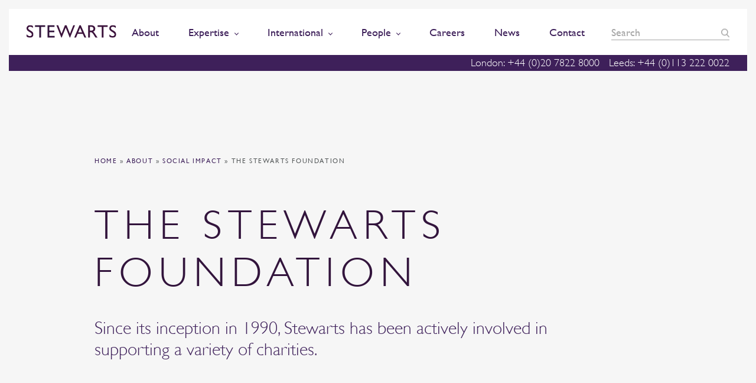

--- FILE ---
content_type: text/html; charset=UTF-8
request_url: https://www.stewartslaw.com/about/social-impact/the-stewarts-foundation/
body_size: 145651
content:
    <!doctype html>
<!--[if lt IE 7]><html class="no-js ie ie6 lt-ie9 lt-ie8 lt-ie7" lang="en-GB"> <![endif]-->
<!--[if IE 7]><html class="no-js ie ie7 lt-ie9 lt-ie8" lang="en-GB"> <![endif]-->
<!--[if IE 8]><html class="no-js ie ie8 lt-ie9" lang="en-GB"> <![endif]-->
<!--[if gt IE 8]><!--><html class="no-js" lang="en-GB"> <!--<![endif]-->
    <head>
        <meta charset="UTF-8" />
        <title>   
                            The Stewarts Foundation - Our charitable foundation - Stewarts
                    </title>
		
		
		<!-- Consent Mode defaults -->
		<script>
		  window.dataLayer = window.dataLayer || [];
		  function gtag(){dataLayer.push(arguments);}
		  gtag('consent','default',{
			ad_storage:'denied',
			analytics_storage:'denied',
			ad_user_data:'denied',
			ad_personalization:'denied'
		  });
		</script>
				
        <meta http-equiv="Content-Type" content="text/html; charset=UTF-8" />
        <meta http-equiv="X-UA-Compatible" content="IE=edge">
        <meta name="viewport" content="width=device-width, initial-scale=1.0">
        <link rel="pingback" href="https://www.stewartslaw.com/wp/xmlrpc.php" />
        <meta name="theme-color" content="#3E205A">
        <meta name="referrer" content="no-referrer-when-downgrade">
        <link rel="icon" sizes="192x192" href="https://www.stewartslaw.com/app/themes/stewarts-law/static/images/nice-highres.png">
        <link rel="shortcut icon" href="https://www.stewartslaw.com/app/themes/stewarts-law/static/images/favicon.ico">
        <script>
    !function(a, b){function l(a, b){var c = a.createElement("p"), d = a.getElementsByTagName("head")[0] || a.documentElement; return c.innerHTML = "x<style>" + b + "</style>", d.insertBefore(c.lastChild, d.firstChild)}function m(){var a = t.elements; return"string" == typeof a?a.split(" "):a}function n(a, b){var c = t.elements; "string" != typeof c && (c = c.join(" ")), "string" != typeof a && (a = a.join(" ")), t.elements = c + " " + a, s(b)}function o(a){var b = j[a[h]]; return b || (b = {}, i++, a[h] = i, j[i] = b), b}function p(a, c, d){if (c || (c = b), k)return c.createElement(a); d || (d = o(c)); var g; return g = d.cache[a]?d.cache[a].cloneNode():f.test(a)?(d.cache[a] = d.createElem(a)).cloneNode():d.createElem(a), !g.canHaveChildren || e.test(a) || g.tagUrn?g:d.frag.appendChild(g)}function q(a, c){if (a || (a = b), k)return a.createDocumentFragment(); c = c || o(a); for (var d = c.frag.cloneNode(), e = 0, f = m(), g = f.length; g > e; e++)d.createElement(f[e]); return d}function r(a, b){b.cache || (b.cache = {}, b.createElem = a.createElement, b.createFrag = a.createDocumentFragment, b.frag = b.createFrag()), a.createElement = function(c){return t.shivMethods?p(c, a, b):b.createElem(c)}, a.createDocumentFragment = Function("h,f", "return function(){var n=f.cloneNode(),c=n.createElement;h.shivMethods&&(" + m().join().replace(/[\w\-:]+/g, function(a){return b.createElem(a), b.frag.createElement(a), 'c("' + a + '")'}) + ");return n}")(t, b.frag)}function s(a){a || (a = b); var c = o(a); return!t.shivCSS || g || c.hasCSS || (c.hasCSS = !!l(a, "article,aside,dialog,figcaption,figure,footer,header,hgroup,main,nav,section{display:block}mark{background:#FF0;color:#000}template{display:none}")), k || r(a, c), a}var g, k, c = "3.7.3", d = a.html5 || {}, e = /^<|^(?:button|map|select|textarea|object|iframe|option|optgroup)$/i, f = /^(?:a|b|code|div|fieldset|h1|h2|h3|h4|h5|h6|i|label|li|ol|p|q|span|strong|style|table|tbody|td|th|tr|ul)$/i, h = "_html5shiv", i = 0, j = {}; !function(){try{var a = b.createElement("a"); a.innerHTML = "<xyz></xyz>", g = "hidden"in a, k = 1 == a.childNodes.length || function(){b.createElement("a"); var a = b.createDocumentFragment(); return"undefined" == typeof a.cloneNode || "undefined" == typeof a.createDocumentFragment || "undefined" == typeof a.createElement}()} catch (c){g = !0, k = !0}}(); var t = {elements:d.elements || "abbr article aside audio bdi canvas data datalist details dialog figcaption figure footer header hgroup main mark meter nav output picture progress section summary template time video", version:c, shivCSS:d.shivCSS !== !1, supportsUnknownElements:k, shivMethods:d.shivMethods !== !1, type:"default", shivDocument:s, createElement:p, createDocumentFragment:q, addElements:n}; a.html5 = t, s(b), "object" == typeof module && module.exports && (module.exports = t)}("undefined" != typeof window?window:this, document);
    /*! modernizr 3.5.0 (Custom Build) | MIT *
     * https://modernizr.com/download/?-csscolumns-objectfit-setclasses !*/
    !function(e, n, t){function r(e, n){return typeof e === n}function o(){var e, n, t, o, s, i, a; for (var l in S)if (S.hasOwnProperty(l)){if (e = [], n = S[l], n.name && (e.push(n.name.toLowerCase()), n.options && n.options.aliases && n.options.aliases.length))for (t = 0; t < n.options.aliases.length; t++)e.push(n.options.aliases[t].toLowerCase()); for (o = r(n.fn, "function")?n.fn():n.fn, s = 0; s < e.length; s++)i = e[s], a = i.split("."), 1 === a.length?Modernizr[a[0]] = o:(!Modernizr[a[0]] || Modernizr[a[0]]instanceof Boolean || (Modernizr[a[0]] = new Boolean(Modernizr[a[0]])), Modernizr[a[0]][a[1]] = o), C.push((o?"":"no-") + a.join("-"))}}function s(e){var n = _.className, t = Modernizr._config.classPrefix || ""; if (b && (n = n.baseVal), Modernizr._config.enableJSClass){var r = new RegExp("(^|\\s)" + t + "no-js(\\s|$)"); n = n.replace(r, "$1" + t + "js$2")}Modernizr._config.enableClasses && (n += " " + t + e.join(" " + t), b?_.className.baseVal = n:_.className = n)}function i(e){return e.replace(/([a-z])-([a-z])/g, function(e, n, t){return n + t.toUpperCase()}).replace(/^-/, "")}function a(e, n){return!!~("" + e).indexOf(n)}function l(){return"function" != typeof n.createElement?n.createElement(arguments[0]):b?n.createElementNS.call(n, "http://www.w3.org/2000/svg", arguments[0]):n.createElement.apply(n, arguments)}function f(e, n){return function(){return e.apply(n, arguments)}}function u(e, n, t){var o; for (var s in e)if (e[s]in n)return t === !1?e[s]:(o = n[e[s]], r(o, "function")?f(o, t || n):o); return!1}function c(e){return e.replace(/([A-Z])/g, function(e, n){return"-" + n.toLowerCase()}).replace(/^ms-/, "-ms-")}function d(n, t, r){var o; if ("getComputedStyle"in e){o = getComputedStyle.call(e, n, t); var s = e.console; if (null !== o)r && (o = o.getPropertyValue(r));  else if (s){var i = s.error?"error":"log"; s[i].call(s, "getComputedStyle returning null, its possible modernizr test results are inaccurate")}} else o = !t && n.currentStyle && n.currentStyle[r]; return o}function p(){var e = n.body; return e || (e = l(b?"svg":"body"), e.fake = !0), e}function m(e, t, r, o){var s, i, a, f, u = "modernizr", c = l("div"), d = p(); if (parseInt(r, 10))for (; r--; )a = l("div"), a.id = o?o[r]:u + (r + 1), c.appendChild(a); return s = l("style"), s.type = "text/css", s.id = "s" + u, (d.fake?d:c).appendChild(s), d.appendChild(c), s.styleSheet?s.styleSheet.cssText = e:s.appendChild(n.createTextNode(e)), c.id = u, d.fake && (d.style.background = "", d.style.overflow = "hidden", f = _.style.overflow, _.style.overflow = "hidden", _.appendChild(d)), i = t(c, e), d.fake?(d.parentNode.removeChild(d), _.style.overflow = f, _.offsetHeight):c.parentNode.removeChild(c), !!i}function v(n, r){var o = n.length; if ("CSS"in e && "supports"in e.CSS){for (; o--; )if (e.CSS.supports(c(n[o]), r))return!0; return!1}if ("CSSSupportsRule"in e){for (var s = []; o--; )s.push("(" + c(n[o]) + ":" + r + ")"); return s = s.join(" or "), m("@supports (" + s + ") { #modernizr { position: absolute; } }", function(e){return"absolute" == d(e, null, "position")})}return t}function y(e, n, o, s){function f(){c && (delete z.style, delete z.modElem)}if (s = r(s, "undefined")?!1:s, !r(o, "undefined")){var u = v(e, o); if (!r(u, "undefined"))return u}for (var c, d, p, m, y, h = ["modernizr", "tspan", "samp"]; !z.style && h.length; )c = !0, z.modElem = l(h.shift()), z.style = z.modElem.style; for (p = e.length, d = 0; p > d; d++)if (m = e[d], y = z.style[m], a(m, "-") && (m = i(m)), z.style[m] !== t){if (s || r(o, "undefined"))return f(), "pfx" == n?m:!0; try{z.style[m] = o} catch (g){}if (z.style[m] != y)return f(), "pfx" == n?m:!0}return f(), !1}function h(e, n, t, o, s){var i = e.charAt(0).toUpperCase() + e.slice(1), a = (e + " " + k.join(i + " ") + i).split(" "); return r(n, "string") || r(n, "undefined")?y(a, n, o, s):(a = (e + " " + P.join(i + " ") + i).split(" "), u(a, n, t))}function g(e, n, r){return h(e, t, t, n, r)}var C = [], S = [], w = {_version:"3.5.0", _config:{classPrefix:"", enableClasses:!0, enableJSClass:!0, usePrefixes:!0}, _q:[], on:function(e, n){var t = this; setTimeout(function(){n(t[e])}, 0)}, addTest:function(e, n, t){S.push({name:e, fn:n, options:t})}, addAsyncTest:function(e){S.push({name:null, fn:e})}}, Modernizr = function(){}; Modernizr.prototype = w, Modernizr = new Modernizr; var _ = n.documentElement, b = "svg" === _.nodeName.toLowerCase(), x = "Moz O ms Webkit", k = w._config.usePrefixes?x.split(" "):[]; w._cssomPrefixes = k; var E = function(n){var r, o = prefixes.length, s = e.CSSRule; if ("undefined" == typeof s)return t; if (!n)return!1; if (n = n.replace(/^@/, ""), r = n.replace(/-/g, "_").toUpperCase() + "_RULE", r in s)return"@" + n; for (var i = 0; o > i; i++){var a = prefixes[i], l = a.toUpperCase() + "_" + r; if (l in s)return"@-" + a.toLowerCase() + "-" + n}return!1}; w.atRule = E; var P = w._config.usePrefixes?x.toLowerCase().split(" "):[]; w._domPrefixes = P; var j = {elem:l("modernizr")}; Modernizr._q.push(function(){delete j.elem}); var z = {style:j.elem.style}; Modernizr._q.unshift(function(){delete z.style}), w.testAllProps = h, w.testAllProps = g, function(){Modernizr.addTest("csscolumns", function(){var e = !1, n = g("columnCount"); try{e = !!n, e && (e = new Boolean(e))} catch (t){}return e}); for (var e, n, t = ["Width", "Span", "Fill", "Gap", "Rule", "RuleColor", "RuleStyle", "RuleWidth", "BreakBefore", "BreakAfter", "BreakInside"], r = 0; r < t.length; r++)e = t[r].toLowerCase(), n = g("column" + t[r]), ("breakbefore" === e || "breakafter" === e || "breakinside" == e) && (n = n || g(t[r])), Modernizr.addTest("csscolumns." + e, n)}(); var R = w.prefixed = function(e, n, t){return 0 === e.indexOf("@")?E(e):( - 1 != e.indexOf("-") && (e = i(e)), n?h(e, n, t):h(e, "pfx"))}; Modernizr.addTest("objectfit", !!R("objectFit"), {aliases:["object-fit"]}), o(), s(C), delete w.addTest, delete w.addAsyncTest; for (var T = 0; T < Modernizr._q.length; T++)Modernizr._q[T](); e.Modernizr = Modernizr}(window, document);
</script>        
		<!-- Hotjar Tracking Code for https://www.stewartslaw.com/ -->
        <script>
            (function(h,o,t,j,a,r){
                h.hj=h.hj||function(){(h.hj.q=h.hj.q||[]).push(arguments)};
                h._hjSettings={hjid:692976,hjsv:6};
                a=o.getElementsByTagName('head')[0];
                r=o.createElement('script');r.async=1;
                r.src=t+h._hjSettings.hjid+j+h._hjSettings.hjsv;
                a.appendChild(r);
            })(window,document,'https://static.hotjar.com/c/hotjar-','.js?sv=');
        </script>
        
		<script src="https://cdn.jsdelivr.net/npm/swiper@11/swiper-bundle.min.js"></script>
		
		<!-- vuturevx code -->
		<script type="text/javascript" id="" charset="">
		!function(a){var b=document.createElement("img");b.setAttribute("src","//stewartslaw.vuturevx.com/security/tracker.gif?referer\x3d"+encodeURIComponent(a))}(document.referrer);
		</script>
        
		<meta name='robots' content='index, follow, max-image-preview:large, max-snippet:-1, max-video-preview:-1' />
<script id="cookie-law-info-gcm-var-js">
var _ckyGcm = {"status":true,"default_settings":[{"analytics":"denied","advertisement":"denied","functional":"denied","necessary":"granted","ad_user_data":"denied","ad_personalization":"denied","regions":"All"}],"wait_for_update":2000,"url_passthrough":false,"ads_data_redaction":false}</script>
<script id="cookie-law-info-gcm-js" type="text/javascript" src="https://www.stewartslaw.com/app/plugins/cookie-law-info/lite/frontend/js/gcm.min.js"></script> <script id="cookieyes" type="text/javascript" src="https://cdn-cookieyes.com/client_data/9364fe6f7ae61654f82a8c10/script.js"></script>
	<!-- This site is optimized with the Yoast SEO Premium plugin v26.6 (Yoast SEO v26.6) - https://yoast.com/wordpress/plugins/seo/ -->
	<meta name="description" content="The Stewarts Foundation was set up in 2010 to formalise and manage the firm’s charitable giving, donating nearly £7m to over 200 charities." />
	<link rel="canonical" href="https://www.stewartslaw.com/about/social-impact/the-stewarts-foundation/" />
	<meta property="og:locale" content="en_GB" />
	<meta property="og:type" content="article" />
	<meta property="og:title" content="The Stewarts Foundation" />
	<meta property="og:description" content="The Stewarts Foundation was set up in 2010 to formalise and manage the firm’s charitable giving, donating nearly £7m to over 200 charities." />
	<meta property="og:url" content="https://www.stewartslaw.com/about/social-impact/the-stewarts-foundation/" />
	<meta property="og:site_name" content="Stewarts" />
	<meta property="article:publisher" content="https://www.facebook.com/stewartslaw" />
	<meta property="article:modified_time" content="2025-10-26T20:48:47+00:00" />
	<meta name="twitter:card" content="summary_large_image" />
	<meta name="twitter:site" content="@StewartsLawLLP" />
	<meta name="twitter:label1" content="Estimated reading time" />
	<meta name="twitter:data1" content="3 minutes" />
	<script type="application/ld+json" class="yoast-schema-graph">{"@context":"https://schema.org","@graph":[{"@type":"WebPage","@id":"https://www.stewartslaw.com/about/social-impact/the-stewarts-foundation/","url":"https://www.stewartslaw.com/about/social-impact/the-stewarts-foundation/","name":"The Stewarts Foundation - Our charitable foundation","isPartOf":{"@id":"https://www.stewartslaw.com/#website"},"datePublished":"2017-03-15T18:14:47+00:00","dateModified":"2025-10-26T20:48:47+00:00","description":"The Stewarts Foundation was set up in 2010 to formalise and manage the firm’s charitable giving, donating nearly £7m to over 200 charities.","breadcrumb":{"@id":"https://www.stewartslaw.com/about/social-impact/the-stewarts-foundation/#breadcrumb"},"inLanguage":"en-GB","potentialAction":[{"@type":"ReadAction","target":["https://www.stewartslaw.com/about/social-impact/the-stewarts-foundation/"]}]},{"@type":"BreadcrumbList","@id":"https://www.stewartslaw.com/about/social-impact/the-stewarts-foundation/#breadcrumb","itemListElement":[{"@type":"ListItem","position":1,"name":"Home","item":"https://www.stewartslaw.com/"},{"@type":"ListItem","position":2,"name":"About","item":"https://www.stewartslaw.com/about/"},{"@type":"ListItem","position":3,"name":"Social impact","item":"https://www.stewartslaw.com/about/social-impact/"},{"@type":"ListItem","position":4,"name":"The Stewarts Foundation"}]},{"@type":"WebSite","@id":"https://www.stewartslaw.com/#website","url":"https://www.stewartslaw.com/","name":"Stewarts","description":"The Litigation Specialists","potentialAction":[{"@type":"SearchAction","target":{"@type":"EntryPoint","urlTemplate":"https://www.stewartslaw.com/?s={search_term_string}"},"query-input":{"@type":"PropertyValueSpecification","valueRequired":true,"valueName":"search_term_string"}}],"inLanguage":"en-GB"}]}</script>
	<!-- / Yoast SEO Premium plugin. -->


<link rel="alternate" title="oEmbed (JSON)" type="application/json+oembed" href="https://www.stewartslaw.com/wp-json/oembed/1.0/embed?url=https%3A%2F%2Fwww.stewartslaw.com%2Fabout%2Fsocial-impact%2Fthe-stewarts-foundation%2F" />
<link rel="alternate" title="oEmbed (XML)" type="text/xml+oembed" href="https://www.stewartslaw.com/wp-json/oembed/1.0/embed?url=https%3A%2F%2Fwww.stewartslaw.com%2Fabout%2Fsocial-impact%2Fthe-stewarts-foundation%2F&#038;format=xml" />
<style id='wp-img-auto-sizes-contain-inline-css' type='text/css'>
img:is([sizes=auto i],[sizes^="auto," i]){contain-intrinsic-size:3000px 1500px}
/*# sourceURL=wp-img-auto-sizes-contain-inline-css */
</style>
<style id='wp-emoji-styles-inline-css' type='text/css'>

	img.wp-smiley, img.emoji {
		display: inline !important;
		border: none !important;
		box-shadow: none !important;
		height: 1em !important;
		width: 1em !important;
		margin: 0 0.07em !important;
		vertical-align: -0.1em !important;
		background: none !important;
		padding: 0 !important;
	}
/*# sourceURL=wp-emoji-styles-inline-css */
</style>
<style id='wp-block-library-inline-css' type='text/css'>
:root{--wp-block-synced-color:#7a00df;--wp-block-synced-color--rgb:122,0,223;--wp-bound-block-color:var(--wp-block-synced-color);--wp-editor-canvas-background:#ddd;--wp-admin-theme-color:#007cba;--wp-admin-theme-color--rgb:0,124,186;--wp-admin-theme-color-darker-10:#006ba1;--wp-admin-theme-color-darker-10--rgb:0,107,160.5;--wp-admin-theme-color-darker-20:#005a87;--wp-admin-theme-color-darker-20--rgb:0,90,135;--wp-admin-border-width-focus:2px}@media (min-resolution:192dpi){:root{--wp-admin-border-width-focus:1.5px}}.wp-element-button{cursor:pointer}:root .has-very-light-gray-background-color{background-color:#eee}:root .has-very-dark-gray-background-color{background-color:#313131}:root .has-very-light-gray-color{color:#eee}:root .has-very-dark-gray-color{color:#313131}:root .has-vivid-green-cyan-to-vivid-cyan-blue-gradient-background{background:linear-gradient(135deg,#00d084,#0693e3)}:root .has-purple-crush-gradient-background{background:linear-gradient(135deg,#34e2e4,#4721fb 50%,#ab1dfe)}:root .has-hazy-dawn-gradient-background{background:linear-gradient(135deg,#faaca8,#dad0ec)}:root .has-subdued-olive-gradient-background{background:linear-gradient(135deg,#fafae1,#67a671)}:root .has-atomic-cream-gradient-background{background:linear-gradient(135deg,#fdd79a,#004a59)}:root .has-nightshade-gradient-background{background:linear-gradient(135deg,#330968,#31cdcf)}:root .has-midnight-gradient-background{background:linear-gradient(135deg,#020381,#2874fc)}:root{--wp--preset--font-size--normal:16px;--wp--preset--font-size--huge:42px}.has-regular-font-size{font-size:1em}.has-larger-font-size{font-size:2.625em}.has-normal-font-size{font-size:var(--wp--preset--font-size--normal)}.has-huge-font-size{font-size:var(--wp--preset--font-size--huge)}.has-text-align-center{text-align:center}.has-text-align-left{text-align:left}.has-text-align-right{text-align:right}.has-fit-text{white-space:nowrap!important}#end-resizable-editor-section{display:none}.aligncenter{clear:both}.items-justified-left{justify-content:flex-start}.items-justified-center{justify-content:center}.items-justified-right{justify-content:flex-end}.items-justified-space-between{justify-content:space-between}.screen-reader-text{border:0;clip-path:inset(50%);height:1px;margin:-1px;overflow:hidden;padding:0;position:absolute;width:1px;word-wrap:normal!important}.screen-reader-text:focus{background-color:#ddd;clip-path:none;color:#444;display:block;font-size:1em;height:auto;left:5px;line-height:normal;padding:15px 23px 14px;text-decoration:none;top:5px;width:auto;z-index:100000}html :where(.has-border-color){border-style:solid}html :where([style*=border-top-color]){border-top-style:solid}html :where([style*=border-right-color]){border-right-style:solid}html :where([style*=border-bottom-color]){border-bottom-style:solid}html :where([style*=border-left-color]){border-left-style:solid}html :where([style*=border-width]){border-style:solid}html :where([style*=border-top-width]){border-top-style:solid}html :where([style*=border-right-width]){border-right-style:solid}html :where([style*=border-bottom-width]){border-bottom-style:solid}html :where([style*=border-left-width]){border-left-style:solid}html :where(img[class*=wp-image-]){height:auto;max-width:100%}:where(figure){margin:0 0 1em}html :where(.is-position-sticky){--wp-admin--admin-bar--position-offset:var(--wp-admin--admin-bar--height,0px)}@media screen and (max-width:600px){html :where(.is-position-sticky){--wp-admin--admin-bar--position-offset:0px}}

/*# sourceURL=wp-block-library-inline-css */
</style><style id='global-styles-inline-css' type='text/css'>
:root{--wp--preset--aspect-ratio--square: 1;--wp--preset--aspect-ratio--4-3: 4/3;--wp--preset--aspect-ratio--3-4: 3/4;--wp--preset--aspect-ratio--3-2: 3/2;--wp--preset--aspect-ratio--2-3: 2/3;--wp--preset--aspect-ratio--16-9: 16/9;--wp--preset--aspect-ratio--9-16: 9/16;--wp--preset--color--black: #000000;--wp--preset--color--cyan-bluish-gray: #abb8c3;--wp--preset--color--white: #ffffff;--wp--preset--color--pale-pink: #f78da7;--wp--preset--color--vivid-red: #cf2e2e;--wp--preset--color--luminous-vivid-orange: #ff6900;--wp--preset--color--luminous-vivid-amber: #fcb900;--wp--preset--color--light-green-cyan: #7bdcb5;--wp--preset--color--vivid-green-cyan: #00d084;--wp--preset--color--pale-cyan-blue: #8ed1fc;--wp--preset--color--vivid-cyan-blue: #0693e3;--wp--preset--color--vivid-purple: #9b51e0;--wp--preset--gradient--vivid-cyan-blue-to-vivid-purple: linear-gradient(135deg,rgb(6,147,227) 0%,rgb(155,81,224) 100%);--wp--preset--gradient--light-green-cyan-to-vivid-green-cyan: linear-gradient(135deg,rgb(122,220,180) 0%,rgb(0,208,130) 100%);--wp--preset--gradient--luminous-vivid-amber-to-luminous-vivid-orange: linear-gradient(135deg,rgb(252,185,0) 0%,rgb(255,105,0) 100%);--wp--preset--gradient--luminous-vivid-orange-to-vivid-red: linear-gradient(135deg,rgb(255,105,0) 0%,rgb(207,46,46) 100%);--wp--preset--gradient--very-light-gray-to-cyan-bluish-gray: linear-gradient(135deg,rgb(238,238,238) 0%,rgb(169,184,195) 100%);--wp--preset--gradient--cool-to-warm-spectrum: linear-gradient(135deg,rgb(74,234,220) 0%,rgb(151,120,209) 20%,rgb(207,42,186) 40%,rgb(238,44,130) 60%,rgb(251,105,98) 80%,rgb(254,248,76) 100%);--wp--preset--gradient--blush-light-purple: linear-gradient(135deg,rgb(255,206,236) 0%,rgb(152,150,240) 100%);--wp--preset--gradient--blush-bordeaux: linear-gradient(135deg,rgb(254,205,165) 0%,rgb(254,45,45) 50%,rgb(107,0,62) 100%);--wp--preset--gradient--luminous-dusk: linear-gradient(135deg,rgb(255,203,112) 0%,rgb(199,81,192) 50%,rgb(65,88,208) 100%);--wp--preset--gradient--pale-ocean: linear-gradient(135deg,rgb(255,245,203) 0%,rgb(182,227,212) 50%,rgb(51,167,181) 100%);--wp--preset--gradient--electric-grass: linear-gradient(135deg,rgb(202,248,128) 0%,rgb(113,206,126) 100%);--wp--preset--gradient--midnight: linear-gradient(135deg,rgb(2,3,129) 0%,rgb(40,116,252) 100%);--wp--preset--font-size--small: 13px;--wp--preset--font-size--medium: 20px;--wp--preset--font-size--large: 36px;--wp--preset--font-size--x-large: 42px;--wp--preset--spacing--20: 0.44rem;--wp--preset--spacing--30: 0.67rem;--wp--preset--spacing--40: 1rem;--wp--preset--spacing--50: 1.5rem;--wp--preset--spacing--60: 2.25rem;--wp--preset--spacing--70: 3.38rem;--wp--preset--spacing--80: 5.06rem;--wp--preset--shadow--natural: 6px 6px 9px rgba(0, 0, 0, 0.2);--wp--preset--shadow--deep: 12px 12px 50px rgba(0, 0, 0, 0.4);--wp--preset--shadow--sharp: 6px 6px 0px rgba(0, 0, 0, 0.2);--wp--preset--shadow--outlined: 6px 6px 0px -3px rgb(255, 255, 255), 6px 6px rgb(0, 0, 0);--wp--preset--shadow--crisp: 6px 6px 0px rgb(0, 0, 0);}:where(.is-layout-flex){gap: 0.5em;}:where(.is-layout-grid){gap: 0.5em;}body .is-layout-flex{display: flex;}.is-layout-flex{flex-wrap: wrap;align-items: center;}.is-layout-flex > :is(*, div){margin: 0;}body .is-layout-grid{display: grid;}.is-layout-grid > :is(*, div){margin: 0;}:where(.wp-block-columns.is-layout-flex){gap: 2em;}:where(.wp-block-columns.is-layout-grid){gap: 2em;}:where(.wp-block-post-template.is-layout-flex){gap: 1.25em;}:where(.wp-block-post-template.is-layout-grid){gap: 1.25em;}.has-black-color{color: var(--wp--preset--color--black) !important;}.has-cyan-bluish-gray-color{color: var(--wp--preset--color--cyan-bluish-gray) !important;}.has-white-color{color: var(--wp--preset--color--white) !important;}.has-pale-pink-color{color: var(--wp--preset--color--pale-pink) !important;}.has-vivid-red-color{color: var(--wp--preset--color--vivid-red) !important;}.has-luminous-vivid-orange-color{color: var(--wp--preset--color--luminous-vivid-orange) !important;}.has-luminous-vivid-amber-color{color: var(--wp--preset--color--luminous-vivid-amber) !important;}.has-light-green-cyan-color{color: var(--wp--preset--color--light-green-cyan) !important;}.has-vivid-green-cyan-color{color: var(--wp--preset--color--vivid-green-cyan) !important;}.has-pale-cyan-blue-color{color: var(--wp--preset--color--pale-cyan-blue) !important;}.has-vivid-cyan-blue-color{color: var(--wp--preset--color--vivid-cyan-blue) !important;}.has-vivid-purple-color{color: var(--wp--preset--color--vivid-purple) !important;}.has-black-background-color{background-color: var(--wp--preset--color--black) !important;}.has-cyan-bluish-gray-background-color{background-color: var(--wp--preset--color--cyan-bluish-gray) !important;}.has-white-background-color{background-color: var(--wp--preset--color--white) !important;}.has-pale-pink-background-color{background-color: var(--wp--preset--color--pale-pink) !important;}.has-vivid-red-background-color{background-color: var(--wp--preset--color--vivid-red) !important;}.has-luminous-vivid-orange-background-color{background-color: var(--wp--preset--color--luminous-vivid-orange) !important;}.has-luminous-vivid-amber-background-color{background-color: var(--wp--preset--color--luminous-vivid-amber) !important;}.has-light-green-cyan-background-color{background-color: var(--wp--preset--color--light-green-cyan) !important;}.has-vivid-green-cyan-background-color{background-color: var(--wp--preset--color--vivid-green-cyan) !important;}.has-pale-cyan-blue-background-color{background-color: var(--wp--preset--color--pale-cyan-blue) !important;}.has-vivid-cyan-blue-background-color{background-color: var(--wp--preset--color--vivid-cyan-blue) !important;}.has-vivid-purple-background-color{background-color: var(--wp--preset--color--vivid-purple) !important;}.has-black-border-color{border-color: var(--wp--preset--color--black) !important;}.has-cyan-bluish-gray-border-color{border-color: var(--wp--preset--color--cyan-bluish-gray) !important;}.has-white-border-color{border-color: var(--wp--preset--color--white) !important;}.has-pale-pink-border-color{border-color: var(--wp--preset--color--pale-pink) !important;}.has-vivid-red-border-color{border-color: var(--wp--preset--color--vivid-red) !important;}.has-luminous-vivid-orange-border-color{border-color: var(--wp--preset--color--luminous-vivid-orange) !important;}.has-luminous-vivid-amber-border-color{border-color: var(--wp--preset--color--luminous-vivid-amber) !important;}.has-light-green-cyan-border-color{border-color: var(--wp--preset--color--light-green-cyan) !important;}.has-vivid-green-cyan-border-color{border-color: var(--wp--preset--color--vivid-green-cyan) !important;}.has-pale-cyan-blue-border-color{border-color: var(--wp--preset--color--pale-cyan-blue) !important;}.has-vivid-cyan-blue-border-color{border-color: var(--wp--preset--color--vivid-cyan-blue) !important;}.has-vivid-purple-border-color{border-color: var(--wp--preset--color--vivid-purple) !important;}.has-vivid-cyan-blue-to-vivid-purple-gradient-background{background: var(--wp--preset--gradient--vivid-cyan-blue-to-vivid-purple) !important;}.has-light-green-cyan-to-vivid-green-cyan-gradient-background{background: var(--wp--preset--gradient--light-green-cyan-to-vivid-green-cyan) !important;}.has-luminous-vivid-amber-to-luminous-vivid-orange-gradient-background{background: var(--wp--preset--gradient--luminous-vivid-amber-to-luminous-vivid-orange) !important;}.has-luminous-vivid-orange-to-vivid-red-gradient-background{background: var(--wp--preset--gradient--luminous-vivid-orange-to-vivid-red) !important;}.has-very-light-gray-to-cyan-bluish-gray-gradient-background{background: var(--wp--preset--gradient--very-light-gray-to-cyan-bluish-gray) !important;}.has-cool-to-warm-spectrum-gradient-background{background: var(--wp--preset--gradient--cool-to-warm-spectrum) !important;}.has-blush-light-purple-gradient-background{background: var(--wp--preset--gradient--blush-light-purple) !important;}.has-blush-bordeaux-gradient-background{background: var(--wp--preset--gradient--blush-bordeaux) !important;}.has-luminous-dusk-gradient-background{background: var(--wp--preset--gradient--luminous-dusk) !important;}.has-pale-ocean-gradient-background{background: var(--wp--preset--gradient--pale-ocean) !important;}.has-electric-grass-gradient-background{background: var(--wp--preset--gradient--electric-grass) !important;}.has-midnight-gradient-background{background: var(--wp--preset--gradient--midnight) !important;}.has-small-font-size{font-size: var(--wp--preset--font-size--small) !important;}.has-medium-font-size{font-size: var(--wp--preset--font-size--medium) !important;}.has-large-font-size{font-size: var(--wp--preset--font-size--large) !important;}.has-x-large-font-size{font-size: var(--wp--preset--font-size--x-large) !important;}
/*# sourceURL=global-styles-inline-css */
</style>

<style id='classic-theme-styles-inline-css' type='text/css'>
/*! This file is auto-generated */
.wp-block-button__link{color:#fff;background-color:#32373c;border-radius:9999px;box-shadow:none;text-decoration:none;padding:calc(.667em + 2px) calc(1.333em + 2px);font-size:1.125em}.wp-block-file__button{background:#32373c;color:#fff;text-decoration:none}
/*# sourceURL=/wp-includes/css/classic-themes.min.css */
</style>
<link rel='stylesheet' id='theme-css' href='https://www.stewartslaw.com/app/themes/stewarts-law/static/css/theme.css?ver=1758715361' type='text/css' media='' />
<script type="text/javascript" src="https://www.stewartslaw.com/wp/wp-includes/js/jquery/jquery.min.js?ver=3.7.1" id="jquery-core-js"></script>
<script type="text/javascript" src="https://www.stewartslaw.com/wp/wp-includes/js/jquery/jquery-migrate.min.js?ver=3.4.1" id="jquery-migrate-js"></script>
<script type="text/javascript" src="https://www.stewartslaw.com/app/plugins/Gravity-Forms-Prepopulate-master/send-cookie.js?ver=6.9" id="send_cookie_js-js"></script>
<link rel="https://api.w.org/" href="https://www.stewartslaw.com/wp-json/" /><link rel="alternate" title="JSON" type="application/json" href="https://www.stewartslaw.com/wp-json/wp/v2/pages/454" /><link rel='shortlink' href='https://www.stewartslaw.com/?p=454' />


        


		<!-- Google Tag Manager -->
		<script>
		  (function(w,d,s,l,i){w[l]=w[l]||[];w[l].push({'gtm.start':
		  new Date().getTime(),event:'gtm.js'});var f=d.getElementsByTagName(s)[0],
		  j=d.createElement(s),dl=l!='dataLayer'?'&l='+l:'';j.async=true;j.src=
		  'https://www.googletagmanager.com/gtm.js?id='+i+dl;f.parentNode.insertBefore(j,f);
		  })(window,document,'script','dataLayer','GTM-ML8W7MQ');
		</script>



        <script>
            var themeConfig = themeConfig || {};
        </script>
		
		<!-- 2/9/25: LinkedIn campaign tracking tag (ID: 18) -->
		<script type="text/javascript">
		_linkedin_partner_id = "7837346";
		window._linkedin_data_partner_ids = window._linkedin_data_partner_ids || [];
		window._linkedin_data_partner_ids.push(_linkedin_partner_id);
		</script><script type="text/javascript">
		(function(l) {
		if (!l){window.lintrk = function(a,b){window.lintrk.q.push([a,b])};
		window.lintrk.q=[]}
		var s = document.getElementsByTagName("script")[0];
		var b = document.createElement("script");
		b.type = "text/javascript";b.async = true;
		b.src = "https://snap.licdn.com/li.lms-analytics/insight.min.js";
		s.parentNode.insertBefore(b, s);})(window.lintrk);
		</script>
		
		<noscript>
		<img height="1" width="1" style="display:none;" alt="" src="https://px.ads.linkedin.com/collect/?pid=7837346&fmt=gif" />
		</noscript>
		
		
		<script src="/app/themes/stewarts-law/_inc/js/siteFunctions.js?v=10000000001"></script>
		<link rel="stylesheet" href="/app/themes/stewarts-law/_inc/css/mainStyles.css?v=1768833924" type="text/css" media="all" />
		
		
		
		
		
            	
	<!-- postid-454 -->
	
</head>

<body class="wp-singular page-template-default page page-id-454 page-parent page-child parent-pageid-451 wp-theme-stewarts-law" data-template="base.twig">
    <!-- Google Tag Manager (noscript) -->
    <noscript><iframe src="https://www.googletagmanager.com/ns.html?id=GTM-ML8W7MQ"
    height="0" width="0" style="display:none;visibility:hidden"></iframe></noscript>
    <!-- End Google Tag Manager (noscript) -->
    <div class="outer">
        <div class="cookies-banner" id="cookies-banner">
            <div class="wrap cf">
                <p>This website uses cookies. By using the site you are agreeing to our use of cookies. <a href="https://www.stewartslaw.com/legal-notices/cookies/">Read our cookie policy here</a>.</p>

                <a href="#cookies-banner" class="cookies-banner__close toggle-cookies">
                    Close and Accept cookies
                </a>
            </div>
        </div>
        <section class="banner banner-no-padding">
            <div class="site-head--anchor"></div>
            <header class="site-head">
                                    <div class="site-head__inner cf">
    <h1 class="site-logo" role="banner">
        <a class="site-logo__link" href="https://www.stewartslaw.com" rel="home">
            <img src="https://www.stewartslaw.com/app/themes/stewarts-law/static/images/logo.svg" alt="Stewarts Law">
        </a>
    </h1>
    <a href="#head-nav" class="menu-activator site-head__menu-activator">
        <span>
            Toggle Menu
        </span>
    </a>
    <a href="#search-activator" class="menu-activator site-head__search-activator">
        <span class="icon icon--search--large">
            Toggle Search
        </span>
    </a>
        <nav id="head-nav" class="head-nav" role="navigation">
        <div class="head-nav__inner cf">
                <ul class="menu-ul menu-ul--level-1"><li class=" menu-item menu-item-type-post_type menu-item-object-page current-page-ancestor menu-item-410">
            <a href="https://www.stewartslaw.com/about/" class="head-nav__link"><span>About</span></a>
                                                        </li><li class=" menu-item menu-item-type-custom menu-item-object-custom menu-item-1398 menu-item-has-children">
            <a href="#services-dropdown" class="head-nav__link"><span>Expertise</span></a>
                                                                    <div class="menu-ul menu-ul--sub menu-ul--sub-four-col">
            <span class="menu-ul--sub__overlay"></span>
        <a href="#back" class="head-nav__go-back">
            <span>Back</span>
        </a>        <ul class="   three-col-menu"><li class=" menu-item menu-item-type-post_type menu-item-object-page menu-item-1391">
            <a href="https://www.stewartslaw.com/expertise/aviation/" class="head-nav__link"><span>Aviation</span></a>
                                                        </li><li class=" menu-item menu-item-type-post_type menu-item-object-page menu-item-1393">
            <a href="https://www.stewartslaw.com/expertise/commercial-litigation/" class="head-nav__link"><span>Commercial Litigation</span></a>
                                                        </li><li class=" menu-item menu-item-type-post_type menu-item-object-page menu-item-1394">
            <a href="https://www.stewartslaw.com/expertise/competition-litigation/" class="head-nav__link"><span>Competition Litigation</span></a>
                                                        </li><li class=" menu-item menu-item-type-post_type menu-item-object-page menu-item-1382">
            <a href="https://www.stewartslaw.com/expertise/divorce-and-family/" class="head-nav__link"><span>Divorce and Family</span></a>
                                                        </li><li class=" menu-item menu-item-type-post_type menu-item-object-page menu-item-1383">
            <a href="https://www.stewartslaw.com/expertise/employment/" class="head-nav__link"><span>Employment</span></a>
                                                        </li><li class=" menu-item menu-item-type-post_type menu-item-object-page menu-item-5984">
            <a href="https://www.stewartslaw.com/expertise/fraud/" class="head-nav__link"><span>Fraud</span></a>
                                                        </li><li class=" menu-item menu-item-type-post_type menu-item-object-page menu-item-14874">
            <a href="https://www.stewartslaw.com/expertise/insolvency-asset-recovery/" class="head-nav__link"><span>Insolvency and Asset Recovery</span></a>
                                                        </li><li class=" menu-item menu-item-type-post_type menu-item-object-page menu-item-1384">
            <a href="https://www.stewartslaw.com/expertise/international-arbitration/" class="head-nav__link"><span>International Arbitration</span></a>
                                                        </li><li class=" menu-item menu-item-type-post_type menu-item-object-page menu-item-1385">
            <a href="https://www.stewartslaw.com/expertise/international-injury/" class="head-nav__link"><span>International Injury</span></a>
                                                        </li><li class=" menu-item menu-item-type-post_type menu-item-object-page menu-item-1392">
            <a href="https://www.stewartslaw.com/expertise/medical-negligence/" class="head-nav__link"><span>Medical Negligence</span></a>
                                                        </li><li class=" menu-item menu-item-type-post_type menu-item-object-page menu-item-19302">
            <a href="https://www.stewartslaw.com/expertise/personal-injury/" class="head-nav__link"><span>Personal Injury</span></a>
                                                        </li><li class=" menu-item menu-item-type-post_type menu-item-object-page menu-item-19764">
            <a href="https://www.stewartslaw.com/expertise/policyholder-disputes/" class="head-nav__link"><span>Policyholder Disputes</span></a>
                                                        </li><li class=" menu-item menu-item-type-post_type menu-item-object-page menu-item-1387">
            <a href="https://www.stewartslaw.com/expertise/securities-litigation/" class="head-nav__link"><span>Securities Litigation</span></a>
                                                        </li><li class=" menu-item menu-item-type-post_type menu-item-object-page menu-item-1388">
            <a href="https://www.stewartslaw.com/expertise/tax-disputes/" class="head-nav__link"><span>Tax Disputes</span></a>
                                                        </li><li class=" menu-item menu-item-type-post_type menu-item-object-page menu-item-1389">
            <a href="https://www.stewartslaw.com/expertise/trust-probate-litigation/" class="head-nav__link"><span>Trust and Probate Litigation</span></a>
                                                        </li></ul>
                            <ul class="one-col-menu">
            <li class="menu-item">
            <a href="https://www.stewartslaw.com/expertise/stewarts-costs-and-funding-disputes/" class="head-nav__link"><span>Stewarts Costs and Funding Disputes</span></a>
        </li>
            <li class="menu-item">
            <a href="https://www.stewartslaw.com/expertise/stewarts-esg-disputes/" class="head-nav__link"><span>Stewarts ESG Disputes</span></a>
        </li>
            <li class="menu-item">
            <a href="https://www.stewartslaw.com/expertise/stewarts-group-actions/" class="head-nav__link"><span>Stewarts Group Actions</span></a>
        </li>
            <li class="menu-item">
            <a href="https://www.stewartslaw.com/expertise/investigations/" class="head-nav__link"><span>Stewarts Investigations</span></a>
        </li>
            <li class="menu-item">
            <a href="https://www.stewartslaw.com/expertise/stewarts-non-performing-asset-recovery/" class="head-nav__link"><span>Stewarts Non-Performing Asset Recovery</span></a>
        </li>
            <li class="menu-item">
            <a href="https://www.stewartslaw.com/expertise/sports-disputes/" class="head-nav__link"><span>Stewarts&nbsp;Sports&nbsp;Disputes</span></a>
        </li>
    </ul>
                    </div>                            </li><li class=" menu-item menu-item-type-post_type menu-item-object-page menu-item-9464 menu-item-has-children">
            <a href="https://www.stewartslaw.com/about/international-reach/" class="head-nav__link"><span>International</span></a>
                                        <div class="menu-ul menu-ul--sub ">
            <span class="menu-ul--sub__overlay"></span>
        <a href="#back" class="head-nav__go-back">
            <span>Back</span>
        </a>        <ul class="  three-col-menu"><li class=" menu-item menu-item-type-post_type menu-item-object-page menu-item-33207">
            <a href="https://www.stewartslaw.com/africa/" class="head-nav__link"><span>Africa</span></a>
                                                        </li><li class=" menu-item menu-item-type-post_type menu-item-object-page menu-item-33205">
            <a href="https://www.stewartslaw.com/americas/" class="head-nav__link"><span>Americas</span></a>
                                                        </li><li class=" menu-item menu-item-type-post_type menu-item-object-page menu-item-33203">
            <a href="https://www.stewartslaw.com/asia-pacific/" class="head-nav__link"><span>Asia-Pacific</span></a>
                                                        </li><li class=" menu-item menu-item-type-post_type menu-item-object-page menu-item-33198">
            <a href="https://www.stewartslaw.com/europe/" class="head-nav__link"><span>Europe</span></a>
                                                        </li><li class=" menu-item menu-item-type-post_type menu-item-object-page menu-item-33200">
            <a href="https://www.stewartslaw.com/india/" class="head-nav__link"><span>India</span></a>
                                                        </li><li class=" menu-item menu-item-type-post_type menu-item-object-page menu-item-33195">
            <a href="https://www.stewartslaw.com/middle-east/" class="head-nav__link"><span>Middle East</span></a>
                                                        </li><li class=" menu-item menu-item-type-post_type menu-item-object-page menu-item-33193">
            <a href="https://www.stewartslaw.com/offshore/" class="head-nav__link"><span>Offshore</span></a>
                                                        </li></ul>
                    </div>                            </li><li class="toggle-people menu-item-has-children--style menu-item menu-item-type-post_type_archive menu-item-object-people menu-item-404">
            <a href="https://www.stewartslaw.com/people/" class="head-nav__link"><span>People</span></a>
                                                        </li><li class=" menu-item menu-item-type-post_type menu-item-object-page menu-item-1010">
            <a href="https://www.stewartslaw.com/careers/" class="head-nav__link"><span>Careers</span></a>
                                                        </li><li class=" menu-item menu-item-type-post_type_archive menu-item-object-news menu-item-469">
            <a href="https://www.stewartslaw.com/news/" class="head-nav__link"><span>News</span></a>
                                                        </li><li class=" menu-item menu-item-type-post_type menu-item-object-page menu-item-383">
            <a href="https://www.stewartslaw.com/contact-us/" class="head-nav__link"><span>Contact</span></a>
                                                        </li></ul>
                                <div class="head-search search">
                <form role="search" method="get" id="searchform" action="https://www.stewartslaw.com/search/any/">
    <input type="search" id="" class="search__input has-placeholder" value="" name="s" placeholder="Search" required>
    <label class="search__label icon icon--search" for=""></label>
    <button type="submit" class="search__submit icon icon--search">
        Search
    </button>
    <button type="submit" class="search__submit--button btn">
        Search
    </button>
</form>            </div>
        </div>
    </nav><!-- #nav -->
        <div class="people-search people-search--off-screen" id="people-search">
    <div class="people-search__outer">
        <div class="people-search__inner">
            <form role="search" method="get" id="people-search-form-1" class="is-text--light" action="https://www.stewartslaw.com/people">
                <div class="grid grid--1-7">
                    <div class="grid__item grid__item--span-2 m-bot--1">
                        <label for="people-search-1" class="text--regular h2 show-desktop">
                            Search
                        </label>
                        <div>
                            <input type="search" id="people-search-1" class="search__input search__input--padded" value="" name="s" placeholder="Search by name or keyword">
                        </div>
                    </div>
                    <div class="grid__item grid__item--span-2 m-bot--1">
                        <label for="people-expertise-1" class="text--regular h2 show-desktop">
                            Filter by expertise
                        </label>
                        <div class="select-container">
                            <select id="people-expertise-1" class="search__select search__select--padded" name="people-expertise">
                                <option value="">
                                    Any expertise
                                </option>
                                                                    <option value="aviation">
                                        Aviation
                                    </option>
                                                                    <option value="commercial-litigation">
                                        Commercial Litigation
                                    </option>
                                                                    <option value="competition-litigation">
                                        Competition Litigation
                                    </option>
                                                                    <option value="costs-and-funding-disputes">
                                        Costs and Funding Disputes
                                    </option>
                                                                    <option value="divorce-and-family">
                                        Divorce and Family
                                    </option>
                                                                    <option value="employment">
                                        Employment
                                    </option>
                                                                    <option value="fraud">
                                        Fraud
                                    </option>
                                                                    <option value="insolvency-asset-recovery">
                                        Insolvency and Asset Recovery
                                    </option>
                                                                    <option value="international-arbitration">
                                        International Arbitration
                                    </option>
                                                                    <option value="international-injury">
                                        International Injury
                                    </option>
                                                                    <option value="international-sanctions-disputes">
                                        International Sanctions Disputes
                                    </option>
                                                                    <option value="medical-negligence">
                                        Medical Negligence
                                    </option>
                                                                    <option value="personal-injury">
                                        Personal Injury
                                    </option>
                                                                    <option value="policyholder">
                                        Policyholder Disputes
                                    </option>
                                                                    <option value="securities-litigation">
                                        Securities Litigation
                                    </option>
                                                                    <option value="sports-disputes">
                                        Sports Disputes
                                    </option>
                                                                    <option value="tax-disputes">
                                        Tax Disputes
                                    </option>
                                                                    <option value="trust-litigation">
                                        Trust and Probate Litigation
                                    </option>
                                                                    <option value="business-services">
                                        Business Services
                                    </option>
                                                            </select>
                        </div>
                    </div>
                    <div class="grid__item grid__item--span-2 m-bot--1">
                        <label for="people-role-1" class="text--regular h2 show-desktop">
                            Role
                        </label>
                        <div class="select-container">
                            <select id="people-role-1" class="search__select search__select--padded" name="department">
                                <option value="">
                                    Any role
                                </option>
                                                                    <option value="partner">
                                        Partner
                                    </option>
                                                                    <option value="director">
                                        Director
                                    </option>
                                                                    <option value="senior-associate">
                                        Senior Associate
                                    </option>
                                                                    <option value="associate">
                                        Associate
                                    </option>
                                                                    <option value="trainee-solicitor">
                                        Trainee Solicitor
                                    </option>
                                                                    <option value="business-services">
                                        Business Services
                                    </option>
                                                            </select>
                        </div>
                    </div>
                    <div class="grid__item m-bot--1">
                        <span class="text--regular h2 show-desktop">&nbsp;</span>
                        <div>
                            <button type="submit" class="btn btn--white-outline btn--block people-search__submit">
                                Search
                            </button>
                        </div>
                    </div>
                </div>
                <a href="https://www.stewartslaw.com/people" class="styled-link is-text--light text-normal-size has-no-shadow">
                    View all people
                </a>
                <nav class="people-letters">
                    <ul class="cf">
                                                    <li class="people-letters__li">
                                                                    <input type="radio" id="letter-a-1" class="people-letters__input visuallyhidden" value="a" name="letter" data-form="people-search-form-1">
                                                                <label class="people-letters__label people-letters__label--active" for="letter-a-1">
                                    A
                                </label>
                            </li>
                                                    <li class="people-letters__li">
                                                                    <input type="radio" id="letter-b-1" class="people-letters__input visuallyhidden" value="b" name="letter" data-form="people-search-form-1">
                                                                <label class="people-letters__label people-letters__label--active" for="letter-b-1">
                                    B
                                </label>
                            </li>
                                                    <li class="people-letters__li">
                                                                    <input type="radio" id="letter-c-1" class="people-letters__input visuallyhidden" value="c" name="letter" data-form="people-search-form-1">
                                                                <label class="people-letters__label people-letters__label--active" for="letter-c-1">
                                    C
                                </label>
                            </li>
                                                    <li class="people-letters__li">
                                                                    <input type="radio" id="letter-d-1" class="people-letters__input visuallyhidden" value="d" name="letter" data-form="people-search-form-1">
                                                                <label class="people-letters__label people-letters__label--active" for="letter-d-1">
                                    D
                                </label>
                            </li>
                                                    <li class="people-letters__li">
                                                                    <input type="radio" id="letter-e-1" class="people-letters__input visuallyhidden" value="e" name="letter" data-form="people-search-form-1">
                                                                <label class="people-letters__label people-letters__label--active" for="letter-e-1">
                                    E
                                </label>
                            </li>
                                                    <li class="people-letters__li">
                                                                    <input type="radio" id="letter-f-1" class="people-letters__input visuallyhidden" value="f" name="letter" data-form="people-search-form-1">
                                                                <label class="people-letters__label people-letters__label--active" for="letter-f-1">
                                    F
                                </label>
                            </li>
                                                    <li class="people-letters__li">
                                                                    <input type="radio" id="letter-g-1" class="people-letters__input visuallyhidden" value="g" name="letter" data-form="people-search-form-1">
                                                                <label class="people-letters__label people-letters__label--active" for="letter-g-1">
                                    G
                                </label>
                            </li>
                                                    <li class="people-letters__li">
                                                                    <input type="radio" id="letter-h-1" class="people-letters__input visuallyhidden" value="h" name="letter" data-form="people-search-form-1">
                                                                <label class="people-letters__label people-letters__label--active" for="letter-h-1">
                                    H
                                </label>
                            </li>
                                                    <li class="people-letters__li">
                                                                <label class="people-letters__label" >
                                    I
                                </label>
                            </li>
                                                    <li class="people-letters__li">
                                                                    <input type="radio" id="letter-j-1" class="people-letters__input visuallyhidden" value="j" name="letter" data-form="people-search-form-1">
                                                                <label class="people-letters__label people-letters__label--active" for="letter-j-1">
                                    J
                                </label>
                            </li>
                                                    <li class="people-letters__li">
                                                                    <input type="radio" id="letter-k-1" class="people-letters__input visuallyhidden" value="k" name="letter" data-form="people-search-form-1">
                                                                <label class="people-letters__label people-letters__label--active" for="letter-k-1">
                                    K
                                </label>
                            </li>
                                                    <li class="people-letters__li">
                                                                    <input type="radio" id="letter-l-1" class="people-letters__input visuallyhidden" value="l" name="letter" data-form="people-search-form-1">
                                                                <label class="people-letters__label people-letters__label--active" for="letter-l-1">
                                    L
                                </label>
                            </li>
                                                    <li class="people-letters__li">
                                                                    <input type="radio" id="letter-m-1" class="people-letters__input visuallyhidden" value="m" name="letter" data-form="people-search-form-1">
                                                                <label class="people-letters__label people-letters__label--active" for="letter-m-1">
                                    M
                                </label>
                            </li>
                                                    <li class="people-letters__li">
                                                                    <input type="radio" id="letter-n-1" class="people-letters__input visuallyhidden" value="n" name="letter" data-form="people-search-form-1">
                                                                <label class="people-letters__label people-letters__label--active" for="letter-n-1">
                                    N
                                </label>
                            </li>
                                                    <li class="people-letters__li">
                                                                    <input type="radio" id="letter-o-1" class="people-letters__input visuallyhidden" value="o" name="letter" data-form="people-search-form-1">
                                                                <label class="people-letters__label people-letters__label--active" for="letter-o-1">
                                    O
                                </label>
                            </li>
                                                    <li class="people-letters__li">
                                                                    <input type="radio" id="letter-p-1" class="people-letters__input visuallyhidden" value="p" name="letter" data-form="people-search-form-1">
                                                                <label class="people-letters__label people-letters__label--active" for="letter-p-1">
                                    P
                                </label>
                            </li>
                                                    <li class="people-letters__li">
                                                                    <input type="radio" id="letter-r-1" class="people-letters__input visuallyhidden" value="r" name="letter" data-form="people-search-form-1">
                                                                <label class="people-letters__label people-letters__label--active" for="letter-r-1">
                                    R
                                </label>
                            </li>
                                                    <li class="people-letters__li">
                                                                    <input type="radio" id="letter-s-1" class="people-letters__input visuallyhidden" value="s" name="letter" data-form="people-search-form-1">
                                                                <label class="people-letters__label people-letters__label--active" for="letter-s-1">
                                    S
                                </label>
                            </li>
                                                    <li class="people-letters__li">
                                                                    <input type="radio" id="letter-t-1" class="people-letters__input visuallyhidden" value="t" name="letter" data-form="people-search-form-1">
                                                                <label class="people-letters__label people-letters__label--active" for="letter-t-1">
                                    T
                                </label>
                            </li>
                                                    <li class="people-letters__li">
                                                                <label class="people-letters__label" >
                                    U
                                </label>
                            </li>
                                                    <li class="people-letters__li">
                                                                    <input type="radio" id="letter-v-1" class="people-letters__input visuallyhidden" value="v" name="letter" data-form="people-search-form-1">
                                                                <label class="people-letters__label people-letters__label--active" for="letter-v-1">
                                    V
                                </label>
                            </li>
                                                    <li class="people-letters__li">
                                                                    <input type="radio" id="letter-w-1" class="people-letters__input visuallyhidden" value="w" name="letter" data-form="people-search-form-1">
                                                                <label class="people-letters__label people-letters__label--active" for="letter-w-1">
                                    W
                                </label>
                            </li>
                                                    <li class="people-letters__li">
                                                                <label class="people-letters__label" >
                                    Y
                                </label>
                            </li>
                                                    <li class="people-letters__li">
                                                                    <input type="radio" id="letter-z-1" class="people-letters__input visuallyhidden" value="z" name="letter" data-form="people-search-form-1">
                                                                <label class="people-letters__label people-letters__label--active" for="letter-z-1">
                                    Z
                                </label>
                            </li>
                                                <li class="people-letters__li">
                            <input type="radio" id="letter-all-1" class="people-letters__input visuallyhidden" value="" name="letter" checked data-form="people-search-form-1">
                            <label class="people-letters__label people-letters__label--clear" for="letter-all-1">
                                Clear
                            </label>
                        </li>
                    </ul>
                </nav>
            </form>
                            <a href="#people-search" class="close-people styled-link--close is-text--light text-normal-size">
                    Close
                </a>
                    </div>
    </div>
</div>
</div>
	    <div class="site-head__contact site-head__inner">
                                    <a class="site-head__contact-link" href="tel:02078228000">London: +44 (0)20 7822 8000</a> 
                                                <a class="site-head__contact-link" href="tel:01132220022">Leeds: +44 (0)113 222 0022</a> 
                        </div>
                            </header>
                        <section class="is-relative scroll-fade-in scroll-fade-in--inactive">
                                    <div class="wrap   cf">
                                                                    <nav id="breadcrumbs" class="breadcrumbs"><span><span><a href="https://www.stewartslaw.com/">Home</a></span> » <span><a href="https://www.stewartslaw.com/about/">About</a></span> » <span><a href="https://www.stewartslaw.com/about/social-impact/">Social impact</a></span> » <span class="breadcrumb_last" aria-current="page">The Stewarts Foundation</span></span></nav>
<div class="banner-content m-bot--2">
            <h1 class="title text--transform  title--x-large is-text--dark">
                            The Stewarts Foundation
                    </h1>
                        </div>

                                    </div>
            </section>
                    </section>
        <section id="content" role="main" class="site-main">
                <div class="cf page-twig">
                            <article class="page post-type-page" id="post-454">
                                                                        <div data-id="insert-partial-3" class="layout layout-bg-colour layout--title-content-list is-bg--grey--light" id="repeatable-block--1">
                            <div class="
                                 wrap cf">
                                <div class="scroll-fade-in scroll-fade-in--inactive                                     content-wrapper                                     ">
                                    
									<section class="flex-layout flex-layout--title-content-list cms-area">
                                                        
    <h1 class="is-brand--primary  title--max-width title--intro text--light nm-bot ">
    Since its inception in 1990, Stewarts has been actively involved in supporting a variety of charities.
</h1>

        
        
                                            </section>
									
                                </div><!-- /content-wrapper -->
                            </div>
                        </div>
                                                                                <div data-id="insert-partial-3" class="layout layout-bg-colour layout--title-content-list is-bg--light" id="repeatable-block--2">
                            <div class="
                                 wrap cf">
                                <div class="scroll-fade-in scroll-fade-in--inactive                                     content-wrapper                                     ">
                                    
									<section class="flex-layout flex-layout--title-content-list cms-area">
                                        
    <div class="grid grid--1-12-12 grid--1-12-12--eg">
        <div class="grid__item grid__item--span-12 grid__item--large grid__item--large--span-7 m-bot--2--tablet">
        
        <p><span style="font-size: 14pt;">The Stewarts Foundation was set up in 2010 to formalise and manage the firm’s charitable giving. </span></p>
<p><span style="font-size: 14pt;">In 2024 the partners of Stewarts donated £854,401 to the Stewarts Foundation to support its chosen causes.</span></p>
<p><span style="font-size: 14pt;">To date, the Foundation has donated just under £10m to over 250 charities.</span></p>
<p><span style="font-size: 14pt;">The Foundation&#8217;s vision is to:</span></p>
<ul>
<li><span style="font-size: 14pt;"><span style="font-size: 14pt;">Create opportunities for the disadvantaged in our society</span></span></li>
<li><span style="font-size: 14pt;"><span style="font-size: 14pt;">Treat people less fortunate than ourselves with compassion and respect</span></span></li>
<li><span style="font-size: 14pt;">Make a substantial social impact</span></li>
</ul>
<p><span style="font-size: 14pt;">The Foundation supports a small number of charities carefully selected by its Trustees through its grant-giving programme.</span></p>
<p>&nbsp;</p>
<h2><span style="font-size: 18pt;">Grant giving</span></h2>
<p><span style="font-size: 14pt;">The Foundation refocused its grant giving principles in 2016 to include four key areas, all focused on UK charities:</span></p>
<ul>
<li><span style="font-size: 14pt;"><span style="font-size: 14pt;">Alleviating poverty</span></span></li>
<li><span style="font-size: 14pt;"><span style="font-size: 14pt;">Enabling access to justice</span></span></li>
<li><span style="font-size: 14pt;"><span style="font-size: 14pt;">Supporting disability</span></span></li>
<li><span style="font-size: 14pt;">Providing educational opportunity</span></li>
</ul>
<p><span style="font-size: 14pt;">As part of this, the Foundation committed to donating £1m over four years to the <a href="http://www.atjf.org.uk/" target="_blank" rel="noopener">Access to Justice Foundation</a>. This initial commitment ended in 2019 but the Foundation will continue to give to the Access to Justice Foundation for a further 5 years. The grant will be split between their provision of aid for legal advice centres and the cost of a new Access to Justice Centre and Network which will be the go-to centre for all things “Access to Justice” related.</span></p>

        
                </div>
        <div class="grid__item grid__item--span-12 grid__item--large grid__item--large--span-5">
            <ul class="no-list-styles less-margin">
                            <li>
                <h2 class="h3 ">
                    Social impact
                </h2>
            </li>
                                                                                                                                                    <li class="sidebar__indent">
                    <a href="https://www.stewartslaw.com/about/social-impact/the-stewarts-foundation/" class="styled-link text-small-size styled-link--cross">
                        The Stewarts Foundation
                    </a>
                </li>
                                                                                                                                    <li class="sidebar__indent">
                    <a href="https://www.stewartslaw.com/about/social-impact/pro-bono/" class="styled-link text-small-size">
                        Pro Bono
                    </a>
                </li>
                                                                                                                                    <li class="sidebar__indent">
                    <a href="https://www.stewartslaw.com/about/social-impact/environment/" class="styled-link text-small-size">
                        Environment
                    </a>
                </li>
                                            <li>
                <h2 class="h3 m-top--2">
                    About
                </h2>
            </li>
                                                                                                                                                    <li class="sidebar__indent">
                    <a href="https://www.stewartslaw.com/about/welcome-from-stuart-dench-managing-partner/" class="styled-link text-small-size">
                        Welcome from Stuart Dench, Managing Partner
                    </a>
                </li>
                                                                                                                                    <li class="sidebar__indent">
                    <a href="https://www.stewartslaw.com/about/reputation/" class="styled-link text-small-size">
                        Reputation
                    </a>
                </li>
                                                                                                                                    <li class="sidebar__indent">
                    <a href="https://www.stewartslaw.com/about/client-service/" class="styled-link text-small-size">
                        Client service
                    </a>
                </li>
                                                                                                                                    <li class="sidebar__indent">
                    <a href="https://www.stewartslaw.com/about/international-reach/" class="styled-link text-small-size">
                        International alliances
                    </a>
                </li>
                                                                                                                                    <li class="sidebar__indent">
                    <a href="https://www.stewartslaw.com/about/social-impact/" class="styled-link text-small-size">
                        Social impact
                    </a>
                </li>
                                                                                                                                    <li class="sidebar__indent">
                    <a href="https://www.stewartslaw.com/about/diversity/" class="styled-link text-small-size">
                        Diversity and inclusion
                    </a>
                </li>
                                                                                                                                    <li class="sidebar__indent">
                    <a href="https://www.stewartslaw.com/about/history/" class="styled-link text-small-size">
                        History
                    </a>
                </li>
                        </ul>        </div>
    </div>
                                    </section>
									
                                </div><!-- /content-wrapper -->
                            </div>
                        </div>
                                                                                <div data-id="insert-partial-3" class="layout layout-bg-colour layout--title-content-video is-bg--grey--light" id="repeatable-block--3">
                            <div class="
                                 wrap cf">
                                <div class="scroll-fade-in scroll-fade-in--inactive                                     content-wrapper                                     ">
                                    
									<section class="flex-layout flex-layout--title-content-video cms-area">
                                        <div class="grid grid--1-12--wide switched">
            <div class="grid__item grid__item--span-6 m-bot--3--mobile">
                            <h1 class="text--light title--max-width m-bot--1 ">
                    The Daniel Turnbull Memorial Scholarship
                </h1>
                        <p><span style="font-size: 14pt;">The Stewarts Foundation has set up an annual scholarship with The University of Law in memory of the firm’s partner Danny Turnbull who died in 2017. </span><span style="font-size: 14pt;">The scholarship will be awarded to an individual who is disabled, as defined under the Equality Act 2010, to undertake the Legal Practice Course (LPC) at any of the University of Law’s campuses.</span></p>

                <ul class="btn-group no-list-styles">
                                                        				                        <li>
                <a href="https://www.stewartslaw.com/about/social-impact/the-stewarts-foundation/the-daniel-turnbull-memorial-scholarship/"
                   class="btn btn--primary
                                                                                               " >
                                            Learn more
                                    </a>
            </li>
            </ul>
        </div>
                <div class="grid__item grid__item--span-6">
                            <div class="image-container">
                    <img src="https://www.stewartslaw.com/app/uploads/2018/02/Danny-Turnbull-on-handcycle-732x0-c-default.jpg" alt="Danny Turnbull on handcycle">
                </div>
                    </div>
    </div>
                                    </section>
									
                                </div><!-- /content-wrapper -->
                            </div>
                        </div>
                                                                                <div data-id="insert-partial-3" class="layout layout-bg-colour layout--title-subtitle-content is-bg--light" id="repeatable-block--4">
                            <div class="
                                 wrap cf">
                                <div class="scroll-fade-in scroll-fade-in--inactive                                     content-wrapper                                     ">
                                    
									<section class="flex-layout flex-layout--title-subtitle-content cms-area">
                                        
<div class="grid grid--1-12">
                <div class="grid__item grid__item--span-12">
            <h2><span style="font-size: 18pt;">Charities of the Year</span></h2>
<p><span class="ui-provider cjz cka c d e f g h i j k l m n o p q r s t ckb ckc w x y z ab ac ae af ag ah ai aj ak" dir="ltr" style="font-size: 14pt;">Since 2017, Stewarts&#8217; staff have voted for the firm’s Charity of the Year.  We supported <a href="https://www.stewartslaw.com/news/stewarts-supports-refuge-as-chosen-charity-of-the-year-2022/"><strong>Refuge</strong></a>, the UK’s largest provider of specialist support for women and children experiencing domestic abuse and gender-based violence, as our Charity of the Year in 2022. Previous recipients have included Shooting Star Children’s Hospices and Forget Me Not Children’s Hospice<strong>,</strong> <a class="fui-Link ___1qmgydl f3rmtva f1ewtqcl fyind8e f1k6fduh f1w7gpdv fk6fouc fjoy568 figsok6 f1hu3pq6 f11qmguv f19f4twv f1tyq0we f1g0x7ka fhxju0i f1qch9an f1cnd47f fqv5qza f1vmzxwi f1o700av f13mvf36 f1cmlufx f9n3di6 f1ids18y f1tx3yz7 f1deo86v f1eh06m1 f1iescvh ftqa4ok f2hkw1w fhgqx19 f1olyrje f1p93eir f1h8hb77 f1x7u7e9 f10aw75t fsle3fq" title="https://www.stewartslaw.com/news/stewarts-selects-emmaus-uk-charity-year-2017/" href="https://www.stewartslaw.com/news/stewarts-selects-emmaus-uk-charity-year-2017/" target="_blank" rel="noreferrer noopener" aria-label="Link Emmaus">Emmaus</a>, <a class="fui-Link ___1qmgydl f3rmtva f1ewtqcl fyind8e f1k6fduh f1w7gpdv fk6fouc fjoy568 figsok6 f1hu3pq6 f11qmguv f19f4twv f1tyq0we f1g0x7ka fhxju0i f1qch9an f1cnd47f fqv5qza f1vmzxwi f1o700av f13mvf36 f1cmlufx f9n3di6 f1ids18y f1tx3yz7 f1deo86v f1eh06m1 f1iescvh ftqa4ok f2hkw1w fhgqx19 f1olyrje f1p93eir f1h8hb77 f1x7u7e9 f10aw75t fsle3fq" title="https://www.stewartslaw.com/news/stewarts-selects-chicks-charity-year-2018/" href="https://www.stewartslaw.com/news/stewarts-selects-chicks-charity-year-2018/" target="_blank" rel="noreferrer noopener" aria-label="Link Chicks (now known as Go Beyond)">Chicks (now known as Go Beyond)</a> and <a class="fui-Link ___1qmgydl f3rmtva f1ewtqcl fyind8e f1k6fduh f1w7gpdv fk6fouc fjoy568 figsok6 f1hu3pq6 f11qmguv f19f4twv f1tyq0we f1g0x7ka fhxju0i f1qch9an f1cnd47f fqv5qza f1vmzxwi f1o700av f13mvf36 f1cmlufx f9n3di6 f1ids18y f1tx3yz7 f1deo86v f1eh06m1 f1iescvh ftqa4ok f2hkw1w fhgqx19 f1olyrje f1p93eir f1h8hb77 f1x7u7e9 f10aw75t fsle3fq" title="https://www.stewartslaw.com/news/stewarts-charities-of-the-year-2019-snowdrop-project-ellas-home/" href="https://www.stewartslaw.com/news/stewarts-charities-of-the-year-2019-snowdrop-project-ellas-home/" target="_blank" rel="noreferrer noopener" aria-label="Link Ella’s Home and The Snowdrop Project.">Ella’s Home and The Snowdrop Project.</a></span></p>

                <ul class="btn-group no-list-styles">
                                                        				                        <li>
                <a href="https://www.stewartslaw.com/news/stewarts-supports-refuge-as-chosen-charity-of-the-year-2022/"
                   class="btn btn--primary
                                                                                               " >
                                            Find out more
                                    </a>
            </li>
            </ul>
        </div>
    </div>                                    </section>
									
                                </div><!-- /content-wrapper -->
                            </div>
                        </div>
                                                                                <div data-id="insert-partial-3" class="layout layout-bg-colour layout--title-content-video is-bg--grey--light" id="repeatable-block--5">
                            <div class="
                                 wrap cf">
                                <div class="scroll-fade-in scroll-fade-in--inactive                                     content-wrapper                                     ">
                                    
									<section class="flex-layout flex-layout--title-content-video cms-area">
                                        <div class="grid grid--1-12--wide switched">
            <div class="grid__item grid__item--span-6 m-bot--3--mobile">
                            <h1 class="text--light title--max-width m-bot--1 ">
                    Stewarts supports FareShare as Charity of the Year 2025
                </h1>
                        <p>We’re proud to announce FareShare as Stewarts’ Charity of the Year for 2025. The UK charity tackles food waste and hunger head-on redistributing surplus food to frontline organisations such as homeless shelters, school breakfast clubs, lunch clubs for older people and community cafés. Together, we’re supporting FareShare’s mission to ensure good food gets to those who need it most.</p>

                <ul class="btn-group no-list-styles">
                                                        				                        <li>
                <a href="https://www.stewartslaw.com/news/stewarts-supports-fareshare-as-charity-of-the-year-2025/"
                   class="btn btn--primary
                                                                                               "  target="_blank" >
                                            Read full article
                                    </a>
            </li>
            </ul>
        </div>
                <div class="grid__item grid__item--span-6">
                            <div class="image-container">
                    <img src="https://www.stewartslaw.com/app/uploads/2025/02/FS-logo-small-applications-RGB-732x0-c-default.jpg" alt="">
                </div>
                    </div>
    </div>
                                    </section>
									
                                </div><!-- /content-wrapper -->
                            </div>
                        </div>
                                                                                <div data-id="insert-partial-3" class="layout layout-bg-colour layout--title-subtitle-content is-bg--light" id="repeatable-block--6">
                            <div class="
                                 wrap cf">
                                <div class="scroll-fade-in scroll-fade-in--inactive                                     content-wrapper                                     ">
                                    
									<section class="flex-layout flex-layout--title-subtitle-content cms-area">
                                        
<div class="grid grid--1-12">
                <div class="grid__item grid__item--span-12">
            <h2><span style="font-size: 18pt;">Sponsorship</span></h2>
<p><span style="font-size: 14pt;">The firm encourages participation in fundraising events and sponsors individuals for their efforts. We do not directly match funds, but often the amount donated by the firm exceeds that raised by the individual.</span></p>

                    </div>
    </div>                                    </section>
									
                                </div><!-- /content-wrapper -->
                            </div>
                        </div>
                                                                                <div data-id="insert-partial-3" class="layout layout-bg-colour layout--title-content-video is-bg--brand-primary is-text--light" id="repeatable-block--7">
                            <div class="
                                 wrap cf">
                                <div class="scroll-fade-in scroll-fade-in--inactive                                     content-wrapper                                     ">
                                    
									<section class="flex-layout flex-layout--title-content-video cms-area">
                                        <div class="grid grid--1-12--wide">
            <div class="grid__item grid__item--span-6 m-bot--3--mobile">
                            <h1 class="text--light title--max-width m-bot--1 ">
                    Responsible Business Report 2024/25
                </h1>
                        <p><strong>Explore our latest Responsible Business Report for key progress updates and a look at our future direction.</strong></p>

                <ul class="btn-group no-list-styles">
                                    	                                                        <li>
                <a href="https://www.stewartslaw.com/news/responsible-business-report-2024-25/"
                   class="btn btn--white
                                                                                               "  target="_blank" >
                                            Find out more
                                    </a>
            </li>
            </ul>
        </div>
                <div class="grid__item grid__item--span-6">
                            <div class="image-container">
                    <img src="https://www.stewartslaw.com/app/uploads/2025/10/RBR-BANNERi-scaled-732x0-c-default.jpg" alt="">
                </div>
                    </div>
    </div>
                                    </section>
									
                                </div><!-- /content-wrapper -->
                            </div>
                        </div>
                                                                                <div data-id="insert-partial-3" class="layout layout-bg-colour layout--related-news is-bg--grey--light" id="repeatable-block--8">
                            <div class="
                                 wrap cf">
                                <div class="scroll-fade-in scroll-fade-in--inactive                                     content-wrapper                                     ">
                                    
									<section class="flex-layout flex-layout--related-news cms-area">
                                        
    <h1 class="text-normal-size text--regular is--grey text--transform letter-spacing m-bot--2">
                    Related News
            </h1>
    <div class="grid grid--1-12">
                        <article class="grid__item grid__item--span-6 m-bot--2 equal-heights">
        <a href="https://www.stewartslaw.com/news/the-stewarts-foundation-report-2023/" class="grid grid--1-12--sm is--block underline-link--hover">
                            <div class="grid__item grid__item--span-5 m-bot banner--object-fit">
                    <picture>
                        <source media="(min-width: 1024px)"
                            srcset="https://www.stewartslaw.com/app/uploads/2019/10/StewartsFoundation-180x0-c-default.webp"
                            type="image/webp"
                        >
                        <source media="(min-width: 1024px)"
                            srcset="https://www.stewartslaw.com/app/uploads/2019/10/StewartsFoundation-180x0-c-default.jpg"
                        >
                        <source media="(min-width: 900px)"
                            srcset="https://www.stewartslaw.com/app/uploads/2019/10/StewartsFoundation-151x0-c-default.webp"
                            type="image/webp"
                        >
                        <source media="(min-width: 900px)"
                            srcset="https://www.stewartslaw.com/app/uploads/2019/10/StewartsFoundation-151x0-c-default.jpg"
                        >
                        <source media="(min-width: 768px)"
                            srcset="https://www.stewartslaw.com/app/uploads/2019/10/StewartsFoundation-123x0-c-default.webp"
                            type="image/webp"
                        >
                        <source media="(min-width: 768px)"
                            srcset="https://www.stewartslaw.com/app/uploads/2019/10/StewartsFoundation-123x0-c-default.jpg"
                        >
                        <source media="(min-width: 480px)"
                            srcset="https://www.stewartslaw.com/app/uploads/2019/10/StewartsFoundation-163x0-c-default.webp"
                            type="image/webp"
                        >
                        <source media="(min-width: 480px)"
                            srcset="https://www.stewartslaw.com/app/uploads/2019/10/StewartsFoundation-163x0-c-default.jpg"
                        >
                        <source media="(max-width: 479px)"
                            srcset="https://www.stewartslaw.com/app/uploads/2019/10/StewartsFoundation-479x0-c-default.webp"
                            type="image/webp"
                        >
                        <source media="(max-width: 311px)"
                            srcset="https://www.stewartslaw.com/app/uploads/2019/10/StewartsFoundation-251x0-c-default.jpg"
                        >
                        <img class="" 
                            src="https://www.stewartslaw.com/app/uploads/2019/10/StewartsFoundation.jpg" alt="The Stewarts Foundation logo">
                    </picture>
                </div>
                        <div class="grid__item grid__item--span-7">
                <h1 class="is-brand--primary h2 text--regular m-bot underline-link--hover__text">
                    The Stewarts Foundation Report 2023
                </h1>
            </div>
        </a>
    </article>
    <article class="grid__item grid__item--span-6 m-bot--2 equal-heights">
        <a href="https://www.stewartslaw.com/news/2023-the-year-in-review/" class="grid grid--1-12--sm is--block underline-link--hover">
                            <div class="grid__item grid__item--span-5 m-bot banner--object-fit">
                    <picture>
                        <source media="(min-width: 1024px)"
                            srcset="https://www.stewartslaw.com/app/uploads/2022/12/Website-Featured-Image-1-1-180x0-c-default.webp"
                            type="image/webp"
                        >
                        <source media="(min-width: 1024px)"
                            srcset="https://www.stewartslaw.com/app/uploads/2022/12/Website-Featured-Image-1-1-180x0-c-default.jpg"
                        >
                        <source media="(min-width: 900px)"
                            srcset="https://www.stewartslaw.com/app/uploads/2022/12/Website-Featured-Image-1-1-151x0-c-default.webp"
                            type="image/webp"
                        >
                        <source media="(min-width: 900px)"
                            srcset="https://www.stewartslaw.com/app/uploads/2022/12/Website-Featured-Image-1-1-151x0-c-default.jpg"
                        >
                        <source media="(min-width: 768px)"
                            srcset="https://www.stewartslaw.com/app/uploads/2022/12/Website-Featured-Image-1-1-123x0-c-default.webp"
                            type="image/webp"
                        >
                        <source media="(min-width: 768px)"
                            srcset="https://www.stewartslaw.com/app/uploads/2022/12/Website-Featured-Image-1-1-123x0-c-default.jpg"
                        >
                        <source media="(min-width: 480px)"
                            srcset="https://www.stewartslaw.com/app/uploads/2022/12/Website-Featured-Image-1-1-163x0-c-default.webp"
                            type="image/webp"
                        >
                        <source media="(min-width: 480px)"
                            srcset="https://www.stewartslaw.com/app/uploads/2022/12/Website-Featured-Image-1-1-163x0-c-default.jpg"
                        >
                        <source media="(max-width: 479px)"
                            srcset="https://www.stewartslaw.com/app/uploads/2022/12/Website-Featured-Image-1-1-479x0-c-default.webp"
                            type="image/webp"
                        >
                        <source media="(max-width: 311px)"
                            srcset="https://www.stewartslaw.com/app/uploads/2022/12/Website-Featured-Image-1-1-251x0-c-default.jpg"
                        >
                        <img class="" 
                            src="https://www.stewartslaw.com/app/uploads/2022/12/Website-Featured-Image-1-1.jpg" alt="">
                    </picture>
                </div>
                        <div class="grid__item grid__item--span-7">
                <h1 class="is-brand--primary h2 text--regular m-bot underline-link--hover__text">
                    2023: the year in review
                </h1>
            </div>
        </a>
    </article>
    <article class="grid__item grid__item--span-6 m-bot--2 equal-heights">
        <a href="https://www.stewartslaw.com/news/london-to-paris-nolimits-cycle-ride-2022-back-up-trust/" class="grid grid--1-12--sm is--block underline-link--hover">
                            <div class="grid__item grid__item--span-5 m-bot banner--object-fit">
                    <picture>
                        <source media="(min-width: 1024px)"
                            srcset="https://www.stewartslaw.com/app/uploads/2022/07/L2P-Featured-180x0-c-default.webp"
                            type="image/webp"
                        >
                        <source media="(min-width: 1024px)"
                            srcset="https://www.stewartslaw.com/app/uploads/2022/07/L2P-Featured-180x0-c-default.jpg"
                        >
                        <source media="(min-width: 900px)"
                            srcset="https://www.stewartslaw.com/app/uploads/2022/07/L2P-Featured-151x0-c-default.webp"
                            type="image/webp"
                        >
                        <source media="(min-width: 900px)"
                            srcset="https://www.stewartslaw.com/app/uploads/2022/07/L2P-Featured-151x0-c-default.jpg"
                        >
                        <source media="(min-width: 768px)"
                            srcset="https://www.stewartslaw.com/app/uploads/2022/07/L2P-Featured-123x0-c-default.webp"
                            type="image/webp"
                        >
                        <source media="(min-width: 768px)"
                            srcset="https://www.stewartslaw.com/app/uploads/2022/07/L2P-Featured-123x0-c-default.jpg"
                        >
                        <source media="(min-width: 480px)"
                            srcset="https://www.stewartslaw.com/app/uploads/2022/07/L2P-Featured-163x0-c-default.webp"
                            type="image/webp"
                        >
                        <source media="(min-width: 480px)"
                            srcset="https://www.stewartslaw.com/app/uploads/2022/07/L2P-Featured-163x0-c-default.jpg"
                        >
                        <source media="(max-width: 479px)"
                            srcset="https://www.stewartslaw.com/app/uploads/2022/07/L2P-Featured-479x0-c-default.webp"
                            type="image/webp"
                        >
                        <source media="(max-width: 311px)"
                            srcset="https://www.stewartslaw.com/app/uploads/2022/07/L2P-Featured-251x0-c-default.jpg"
                        >
                        <img class="" 
                            src="https://www.stewartslaw.com/app/uploads/2022/07/L2P-Featured.jpg" alt="">
                    </picture>
                </div>
                        <div class="grid__item grid__item--span-7">
                <h1 class="is-brand--primary h2 text--regular m-bot underline-link--hover__text">
                    London to Paris #NoLimits cycle ride 2022 in support of Back Up Trust
                </h1>
            </div>
        </a>
    </article>
    <article class="grid__item grid__item--span-6 m-bot--2 equal-heights">
        <a href="https://www.stewartslaw.com/news/centrepoint-and-st-georges-crypt-stewarts-supports-christmas/" class="grid grid--1-12--sm is--block underline-link--hover">
                            <div class="grid__item grid__item--span-5 m-bot banner--object-fit">
                    <picture>
                        <source media="(min-width: 1024px)"
                            srcset="https://www.stewartslaw.com/app/uploads/2020/12/Centrepoint-and-Georges-Crypt-180x0-c-default.webp"
                            type="image/webp"
                        >
                        <source media="(min-width: 1024px)"
                            srcset="https://www.stewartslaw.com/app/uploads/2020/12/Centrepoint-and-Georges-Crypt-180x0-c-default.jpg"
                        >
                        <source media="(min-width: 900px)"
                            srcset="https://www.stewartslaw.com/app/uploads/2020/12/Centrepoint-and-Georges-Crypt-151x0-c-default.webp"
                            type="image/webp"
                        >
                        <source media="(min-width: 900px)"
                            srcset="https://www.stewartslaw.com/app/uploads/2020/12/Centrepoint-and-Georges-Crypt-151x0-c-default.jpg"
                        >
                        <source media="(min-width: 768px)"
                            srcset="https://www.stewartslaw.com/app/uploads/2020/12/Centrepoint-and-Georges-Crypt-123x0-c-default.webp"
                            type="image/webp"
                        >
                        <source media="(min-width: 768px)"
                            srcset="https://www.stewartslaw.com/app/uploads/2020/12/Centrepoint-and-Georges-Crypt-123x0-c-default.jpg"
                        >
                        <source media="(min-width: 480px)"
                            srcset="https://www.stewartslaw.com/app/uploads/2020/12/Centrepoint-and-Georges-Crypt-163x0-c-default.webp"
                            type="image/webp"
                        >
                        <source media="(min-width: 480px)"
                            srcset="https://www.stewartslaw.com/app/uploads/2020/12/Centrepoint-and-Georges-Crypt-163x0-c-default.jpg"
                        >
                        <source media="(max-width: 479px)"
                            srcset="https://www.stewartslaw.com/app/uploads/2020/12/Centrepoint-and-Georges-Crypt-479x0-c-default.webp"
                            type="image/webp"
                        >
                        <source media="(max-width: 311px)"
                            srcset="https://www.stewartslaw.com/app/uploads/2020/12/Centrepoint-and-Georges-Crypt-251x0-c-default.jpg"
                        >
                        <img class="" 
                            src="https://www.stewartslaw.com/app/uploads/2020/12/Centrepoint-and-Georges-Crypt.jpg" alt="">
                    </picture>
                </div>
                        <div class="grid__item grid__item--span-7">
                <h1 class="is-brand--primary h2 text--regular m-bot underline-link--hover__text">
                    Centrepoint and St George’s Crypt supported by Stewarts this Christmas
                </h1>
            </div>
        </a>
    </article>
    <article class="grid__item grid__item--span-6 m-bot--2 equal-heights">
        <a href="https://www.stewartslaw.com/news/stay-at-home-superheroes-challenge-for-limbpower/" class="grid grid--1-12--sm is--block underline-link--hover">
                            <div class="grid__item grid__item--span-5 m-bot banner--object-fit">
                    <picture>
                        <source media="(min-width: 1024px)"
                            srcset="https://www.stewartslaw.com/app/uploads/2020/07/superheroes-180x0-c-default.webp"
                            type="image/webp"
                        >
                        <source media="(min-width: 1024px)"
                            srcset="https://www.stewartslaw.com/app/uploads/2020/07/superheroes-180x0-c-default.jpg"
                        >
                        <source media="(min-width: 900px)"
                            srcset="https://www.stewartslaw.com/app/uploads/2020/07/superheroes-151x0-c-default.webp"
                            type="image/webp"
                        >
                        <source media="(min-width: 900px)"
                            srcset="https://www.stewartslaw.com/app/uploads/2020/07/superheroes-151x0-c-default.jpg"
                        >
                        <source media="(min-width: 768px)"
                            srcset="https://www.stewartslaw.com/app/uploads/2020/07/superheroes-123x0-c-default.webp"
                            type="image/webp"
                        >
                        <source media="(min-width: 768px)"
                            srcset="https://www.stewartslaw.com/app/uploads/2020/07/superheroes-123x0-c-default.jpg"
                        >
                        <source media="(min-width: 480px)"
                            srcset="https://www.stewartslaw.com/app/uploads/2020/07/superheroes-163x0-c-default.webp"
                            type="image/webp"
                        >
                        <source media="(min-width: 480px)"
                            srcset="https://www.stewartslaw.com/app/uploads/2020/07/superheroes-163x0-c-default.jpg"
                        >
                        <source media="(max-width: 479px)"
                            srcset="https://www.stewartslaw.com/app/uploads/2020/07/superheroes-479x0-c-default.webp"
                            type="image/webp"
                        >
                        <source media="(max-width: 311px)"
                            srcset="https://www.stewartslaw.com/app/uploads/2020/07/superheroes-251x0-c-default.jpg"
                        >
                        <img class="" 
                            src="https://www.stewartslaw.com/app/uploads/2020/07/superheroes.jpg" alt="LimbPower superheroes">
                    </picture>
                </div>
                        <div class="grid__item grid__item--span-7">
                <h1 class="is-brand--primary h2 text--regular m-bot underline-link--hover__text">
                    Stewarts raises funds for LimbPower through the Stay At Home SuperHeroes Challenge
                </h1>
            </div>
        </a>
    </article>
    <article class="grid__item grid__item--span-6 m-bot--2 equal-heights">
        <a href="https://www.stewartslaw.com/news/wheelpower-cafe-is-running-weekly-fitness-and-yoga-classes/" class="grid grid--1-12--sm is--block underline-link--hover">
                            <div class="grid__item grid__item--span-5 m-bot banner--object-fit">
                    <picture>
                        <source media="(min-width: 1024px)"
                            srcset="https://www.stewartslaw.com/app/uploads/2020/06/wheelpower-british-wheelchair-sports-vector-logo-180x0-c-default.webp"
                            type="image/webp"
                        >
                        <source media="(min-width: 1024px)"
                            srcset="https://www.stewartslaw.com/app/uploads/2020/06/wheelpower-british-wheelchair-sports-vector-logo-180x0-c-default.jpg"
                        >
                        <source media="(min-width: 900px)"
                            srcset="https://www.stewartslaw.com/app/uploads/2020/06/wheelpower-british-wheelchair-sports-vector-logo-151x0-c-default.webp"
                            type="image/webp"
                        >
                        <source media="(min-width: 900px)"
                            srcset="https://www.stewartslaw.com/app/uploads/2020/06/wheelpower-british-wheelchair-sports-vector-logo-151x0-c-default.jpg"
                        >
                        <source media="(min-width: 768px)"
                            srcset="https://www.stewartslaw.com/app/uploads/2020/06/wheelpower-british-wheelchair-sports-vector-logo-123x0-c-default.webp"
                            type="image/webp"
                        >
                        <source media="(min-width: 768px)"
                            srcset="https://www.stewartslaw.com/app/uploads/2020/06/wheelpower-british-wheelchair-sports-vector-logo-123x0-c-default.jpg"
                        >
                        <source media="(min-width: 480px)"
                            srcset="https://www.stewartslaw.com/app/uploads/2020/06/wheelpower-british-wheelchair-sports-vector-logo-163x0-c-default.webp"
                            type="image/webp"
                        >
                        <source media="(min-width: 480px)"
                            srcset="https://www.stewartslaw.com/app/uploads/2020/06/wheelpower-british-wheelchair-sports-vector-logo-163x0-c-default.jpg"
                        >
                        <source media="(max-width: 479px)"
                            srcset="https://www.stewartslaw.com/app/uploads/2020/06/wheelpower-british-wheelchair-sports-vector-logo-479x0-c-default.webp"
                            type="image/webp"
                        >
                        <source media="(max-width: 311px)"
                            srcset="https://www.stewartslaw.com/app/uploads/2020/06/wheelpower-british-wheelchair-sports-vector-logo-251x0-c-default.jpg"
                        >
                        <img class="" 
                            src="https://www.stewartslaw.com/app/uploads/2020/06/wheelpower-british-wheelchair-sports-vector-logo.jpg" alt="wheelpower-british-wheelchair-">
                    </picture>
                </div>
                        <div class="grid__item grid__item--span-7">
                <h1 class="is-brand--primary h2 text--regular m-bot underline-link--hover__text">
                    WheelPower Café is running weekly fitness and yoga classes
                </h1>
            </div>
        </a>
    </article>
    <article class="grid__item grid__item--span-6 m-bot--2 equal-heights">
        <a href="https://www.stewartslaw.com/news/spinal-cord-injury-awareness-day-2020-our-clients-share-their-inspiring-life-beyond-injury-stories/" class="grid grid--1-12--sm is--block underline-link--hover">
                            <div class="grid__item grid__item--span-5 m-bot banner--object-fit">
                    <picture>
                        <source media="(min-width: 1024px)"
                            srcset="https://www.stewartslaw.com/app/uploads/2020/05/SIA_Logo_2017_COLOUR-1024x450-180x0-c-default.webp"
                            type="image/webp"
                        >
                        <source media="(min-width: 1024px)"
                            srcset="https://www.stewartslaw.com/app/uploads/2020/05/SIA_Logo_2017_COLOUR-1024x450-180x0-c-default.jpg"
                        >
                        <source media="(min-width: 900px)"
                            srcset="https://www.stewartslaw.com/app/uploads/2020/05/SIA_Logo_2017_COLOUR-1024x450-151x0-c-default.webp"
                            type="image/webp"
                        >
                        <source media="(min-width: 900px)"
                            srcset="https://www.stewartslaw.com/app/uploads/2020/05/SIA_Logo_2017_COLOUR-1024x450-151x0-c-default.jpg"
                        >
                        <source media="(min-width: 768px)"
                            srcset="https://www.stewartslaw.com/app/uploads/2020/05/SIA_Logo_2017_COLOUR-1024x450-123x0-c-default.webp"
                            type="image/webp"
                        >
                        <source media="(min-width: 768px)"
                            srcset="https://www.stewartslaw.com/app/uploads/2020/05/SIA_Logo_2017_COLOUR-1024x450-123x0-c-default.jpg"
                        >
                        <source media="(min-width: 480px)"
                            srcset="https://www.stewartslaw.com/app/uploads/2020/05/SIA_Logo_2017_COLOUR-1024x450-163x0-c-default.webp"
                            type="image/webp"
                        >
                        <source media="(min-width: 480px)"
                            srcset="https://www.stewartslaw.com/app/uploads/2020/05/SIA_Logo_2017_COLOUR-1024x450-163x0-c-default.jpg"
                        >
                        <source media="(max-width: 479px)"
                            srcset="https://www.stewartslaw.com/app/uploads/2020/05/SIA_Logo_2017_COLOUR-1024x450-479x0-c-default.webp"
                            type="image/webp"
                        >
                        <source media="(max-width: 311px)"
                            srcset="https://www.stewartslaw.com/app/uploads/2020/05/SIA_Logo_2017_COLOUR-1024x450-251x0-c-default.jpg"
                        >
                        <img class="" 
                            src="https://www.stewartslaw.com/app/uploads/2020/05/SIA_Logo_2017_COLOUR-1024x450.jpg" alt="Spinal Cord Injury Awareness day">
                    </picture>
                </div>
                        <div class="grid__item grid__item--span-7">
                <h1 class="is-brand--primary h2 text--regular m-bot underline-link--hover__text">
                    Spinal Cord Injury Awareness day 2020 &#8211; our clients share their inspiring life beyond injury stories
                </h1>
            </div>
        </a>
    </article>
    <article class="grid__item grid__item--span-6 m-bot--2 equal-heights">
        <a href="https://www.stewartslaw.com/news/funding-access-to-justice-pro-bono-legal-advice-provided-by-the-legal-profession/" class="grid grid--1-12--sm is--block underline-link--hover">
                            <div class="grid__item grid__item--span-5 m-bot banner--object-fit">
                    <picture>
                        <source media="(min-width: 1024px)"
                            srcset="https://www.stewartslaw.com/app/uploads/2019/11/ATJF-180x0-c-default.webp"
                            type="image/webp"
                        >
                        <source media="(min-width: 1024px)"
                            srcset="https://www.stewartslaw.com/app/uploads/2019/11/ATJF-180x0-c-default.jpg"
                        >
                        <source media="(min-width: 900px)"
                            srcset="https://www.stewartslaw.com/app/uploads/2019/11/ATJF-151x0-c-default.webp"
                            type="image/webp"
                        >
                        <source media="(min-width: 900px)"
                            srcset="https://www.stewartslaw.com/app/uploads/2019/11/ATJF-151x0-c-default.jpg"
                        >
                        <source media="(min-width: 768px)"
                            srcset="https://www.stewartslaw.com/app/uploads/2019/11/ATJF-123x0-c-default.webp"
                            type="image/webp"
                        >
                        <source media="(min-width: 768px)"
                            srcset="https://www.stewartslaw.com/app/uploads/2019/11/ATJF-123x0-c-default.jpg"
                        >
                        <source media="(min-width: 480px)"
                            srcset="https://www.stewartslaw.com/app/uploads/2019/11/ATJF-163x0-c-default.webp"
                            type="image/webp"
                        >
                        <source media="(min-width: 480px)"
                            srcset="https://www.stewartslaw.com/app/uploads/2019/11/ATJF-163x0-c-default.jpg"
                        >
                        <source media="(max-width: 479px)"
                            srcset="https://www.stewartslaw.com/app/uploads/2019/11/ATJF-479x0-c-default.webp"
                            type="image/webp"
                        >
                        <source media="(max-width: 311px)"
                            srcset="https://www.stewartslaw.com/app/uploads/2019/11/ATJF-251x0-c-default.jpg"
                        >
                        <img class="" 
                            src="https://www.stewartslaw.com/app/uploads/2019/11/ATJF.jpg" alt="The Access to Justice Foundation">
                    </picture>
                </div>
                        <div class="grid__item grid__item--span-7">
                <h1 class="is-brand--primary h2 text--regular m-bot underline-link--hover__text">
                    Funding Access to Justice – pro bono legal advice provided by the legal profession
                </h1>
            </div>
        </a>
    </article>
    <article class="grid__item grid__item--span-6 m-bot--2 equal-heights">
        <a href="https://www.stewartslaw.com/news/wheelpower-national-junior-games-2019/" class="grid grid--1-12--sm is--block underline-link--hover">
                            <div class="grid__item grid__item--span-5 m-bot banner--object-fit">
                    <picture>
                        <source media="(min-width: 1024px)"
                            srcset="https://www.stewartslaw.com/app/uploads/2019/10/191002_JG_0385-16-9-180x0-c-default.webp"
                            type="image/webp"
                        >
                        <source media="(min-width: 1024px)"
                            srcset="https://www.stewartslaw.com/app/uploads/2019/10/191002_JG_0385-16-9-180x0-c-default.jpg"
                        >
                        <source media="(min-width: 900px)"
                            srcset="https://www.stewartslaw.com/app/uploads/2019/10/191002_JG_0385-16-9-151x0-c-default.webp"
                            type="image/webp"
                        >
                        <source media="(min-width: 900px)"
                            srcset="https://www.stewartslaw.com/app/uploads/2019/10/191002_JG_0385-16-9-151x0-c-default.jpg"
                        >
                        <source media="(min-width: 768px)"
                            srcset="https://www.stewartslaw.com/app/uploads/2019/10/191002_JG_0385-16-9-123x0-c-default.webp"
                            type="image/webp"
                        >
                        <source media="(min-width: 768px)"
                            srcset="https://www.stewartslaw.com/app/uploads/2019/10/191002_JG_0385-16-9-123x0-c-default.jpg"
                        >
                        <source media="(min-width: 480px)"
                            srcset="https://www.stewartslaw.com/app/uploads/2019/10/191002_JG_0385-16-9-163x0-c-default.webp"
                            type="image/webp"
                        >
                        <source media="(min-width: 480px)"
                            srcset="https://www.stewartslaw.com/app/uploads/2019/10/191002_JG_0385-16-9-163x0-c-default.jpg"
                        >
                        <source media="(max-width: 479px)"
                            srcset="https://www.stewartslaw.com/app/uploads/2019/10/191002_JG_0385-16-9-479x0-c-default.webp"
                            type="image/webp"
                        >
                        <source media="(max-width: 311px)"
                            srcset="https://www.stewartslaw.com/app/uploads/2019/10/191002_JG_0385-16-9-251x0-c-default.jpg"
                        >
                        <img class="" 
                            src="https://www.stewartslaw.com/app/uploads/2019/10/191002_JG_0385-16-9.jpg" alt="WheelPower National Junior Games">
                    </picture>
                </div>
                        <div class="grid__item grid__item--span-7">
                <h1 class="is-brand--primary h2 text--regular m-bot underline-link--hover__text">
                    WheelPower National Junior Games 2019
                </h1>
            </div>
        </a>
    </article>
    <article class="grid__item grid__item--span-6 m-bot--2 equal-heights">
        <a href="https://www.stewartslaw.com/news/the-daniel-turnbull-memorial-scholarship/" class="grid grid--1-12--sm is--block underline-link--hover">
                            <div class="grid__item grid__item--span-5 m-bot banner--object-fit">
                    <picture>
                        <source media="(min-width: 1024px)"
                            srcset="https://www.stewartslaw.com/app/uploads/2019/09/DT-Scholarship-180x0-c-default.webp"
                            type="image/webp"
                        >
                        <source media="(min-width: 1024px)"
                            srcset="https://www.stewartslaw.com/app/uploads/2019/09/DT-Scholarship-180x0-c-default.jpg"
                        >
                        <source media="(min-width: 900px)"
                            srcset="https://www.stewartslaw.com/app/uploads/2019/09/DT-Scholarship-151x0-c-default.webp"
                            type="image/webp"
                        >
                        <source media="(min-width: 900px)"
                            srcset="https://www.stewartslaw.com/app/uploads/2019/09/DT-Scholarship-151x0-c-default.jpg"
                        >
                        <source media="(min-width: 768px)"
                            srcset="https://www.stewartslaw.com/app/uploads/2019/09/DT-Scholarship-123x0-c-default.webp"
                            type="image/webp"
                        >
                        <source media="(min-width: 768px)"
                            srcset="https://www.stewartslaw.com/app/uploads/2019/09/DT-Scholarship-123x0-c-default.jpg"
                        >
                        <source media="(min-width: 480px)"
                            srcset="https://www.stewartslaw.com/app/uploads/2019/09/DT-Scholarship-163x0-c-default.webp"
                            type="image/webp"
                        >
                        <source media="(min-width: 480px)"
                            srcset="https://www.stewartslaw.com/app/uploads/2019/09/DT-Scholarship-163x0-c-default.jpg"
                        >
                        <source media="(max-width: 479px)"
                            srcset="https://www.stewartslaw.com/app/uploads/2019/09/DT-Scholarship-479x0-c-default.webp"
                            type="image/webp"
                        >
                        <source media="(max-width: 311px)"
                            srcset="https://www.stewartslaw.com/app/uploads/2019/09/DT-Scholarship-251x0-c-default.jpg"
                        >
                        <img class="" 
                            src="https://www.stewartslaw.com/app/uploads/2019/09/DT-Scholarship.jpg" alt="Daniel Turnbull Memorial Scholarship">
                    </picture>
                </div>
                        <div class="grid__item grid__item--span-7">
                <h1 class="is-brand--primary h2 text--regular m-bot underline-link--hover__text">
                    The Daniel Turnbull Memorial Scholarship
                </h1>
            </div>
        </a>
    </article>
    <article class="grid__item grid__item--span-6 m-bot--2 equal-heights">
        <a href="https://www.stewartslaw.com/news/wheelpower-inter-spinal-unit-games-2019/" class="grid grid--1-12--sm is--block underline-link--hover">
                            <div class="grid__item grid__item--span-5 m-bot banner--object-fit">
                    <picture>
                        <source media="(min-width: 1024px)"
                            srcset="https://www.stewartslaw.com/app/uploads/2019/04/ISUG-Stewarts-180x0-c-default.webp"
                            type="image/webp"
                        >
                        <source media="(min-width: 1024px)"
                            srcset="https://www.stewartslaw.com/app/uploads/2019/04/ISUG-Stewarts-180x0-c-default.jpg"
                        >
                        <source media="(min-width: 900px)"
                            srcset="https://www.stewartslaw.com/app/uploads/2019/04/ISUG-Stewarts-151x0-c-default.webp"
                            type="image/webp"
                        >
                        <source media="(min-width: 900px)"
                            srcset="https://www.stewartslaw.com/app/uploads/2019/04/ISUG-Stewarts-151x0-c-default.jpg"
                        >
                        <source media="(min-width: 768px)"
                            srcset="https://www.stewartslaw.com/app/uploads/2019/04/ISUG-Stewarts-123x0-c-default.webp"
                            type="image/webp"
                        >
                        <source media="(min-width: 768px)"
                            srcset="https://www.stewartslaw.com/app/uploads/2019/04/ISUG-Stewarts-123x0-c-default.jpg"
                        >
                        <source media="(min-width: 480px)"
                            srcset="https://www.stewartslaw.com/app/uploads/2019/04/ISUG-Stewarts-163x0-c-default.webp"
                            type="image/webp"
                        >
                        <source media="(min-width: 480px)"
                            srcset="https://www.stewartslaw.com/app/uploads/2019/04/ISUG-Stewarts-163x0-c-default.jpg"
                        >
                        <source media="(max-width: 479px)"
                            srcset="https://www.stewartslaw.com/app/uploads/2019/04/ISUG-Stewarts-479x0-c-default.webp"
                            type="image/webp"
                        >
                        <source media="(max-width: 311px)"
                            srcset="https://www.stewartslaw.com/app/uploads/2019/04/ISUG-Stewarts-251x0-c-default.jpg"
                        >
                        <img class="" 
                            src="https://www.stewartslaw.com/app/uploads/2019/04/ISUG-Stewarts.jpg" alt="Inter Spinal Unit Games 2019">
                    </picture>
                </div>
                        <div class="grid__item grid__item--span-7">
                <h1 class="is-brand--primary h2 text--regular m-bot underline-link--hover__text">
                    Wheelpower Inter Spinal Unit Games 2019
                </h1>
            </div>
        </a>
    </article>
    <article class="grid__item grid__item--span-6 m-bot--2 equal-heights">
        <a href="https://www.stewartslaw.com/news/limbpower-games-2019-held-part-limb-loss-awareness-month/" class="grid grid--1-12--sm is--block underline-link--hover">
                            <div class="grid__item grid__item--span-5 m-bot banner--object-fit">
                    <picture>
                        <source media="(min-width: 1024px)"
                            srcset="https://www.stewartslaw.com/app/uploads/2019/04/LimbPower-Games-2019.1-180x0-c-default.webp"
                            type="image/webp"
                        >
                        <source media="(min-width: 1024px)"
                            srcset="https://www.stewartslaw.com/app/uploads/2019/04/LimbPower-Games-2019.1-180x0-c-default.jpg"
                        >
                        <source media="(min-width: 900px)"
                            srcset="https://www.stewartslaw.com/app/uploads/2019/04/LimbPower-Games-2019.1-151x0-c-default.webp"
                            type="image/webp"
                        >
                        <source media="(min-width: 900px)"
                            srcset="https://www.stewartslaw.com/app/uploads/2019/04/LimbPower-Games-2019.1-151x0-c-default.jpg"
                        >
                        <source media="(min-width: 768px)"
                            srcset="https://www.stewartslaw.com/app/uploads/2019/04/LimbPower-Games-2019.1-123x0-c-default.webp"
                            type="image/webp"
                        >
                        <source media="(min-width: 768px)"
                            srcset="https://www.stewartslaw.com/app/uploads/2019/04/LimbPower-Games-2019.1-123x0-c-default.jpg"
                        >
                        <source media="(min-width: 480px)"
                            srcset="https://www.stewartslaw.com/app/uploads/2019/04/LimbPower-Games-2019.1-163x0-c-default.webp"
                            type="image/webp"
                        >
                        <source media="(min-width: 480px)"
                            srcset="https://www.stewartslaw.com/app/uploads/2019/04/LimbPower-Games-2019.1-163x0-c-default.jpg"
                        >
                        <source media="(max-width: 479px)"
                            srcset="https://www.stewartslaw.com/app/uploads/2019/04/LimbPower-Games-2019.1-479x0-c-default.webp"
                            type="image/webp"
                        >
                        <source media="(max-width: 311px)"
                            srcset="https://www.stewartslaw.com/app/uploads/2019/04/LimbPower-Games-2019.1-251x0-c-default.jpg"
                        >
                        <img class="" 
                            src="https://www.stewartslaw.com/app/uploads/2019/04/LimbPower-Games-2019.1.jpg" alt="LimbPower Games 2019">
                    </picture>
                </div>
                        <div class="grid__item grid__item--span-7">
                <h1 class="is-brand--primary h2 text--regular m-bot underline-link--hover__text">
                    LimbPower Games 2019 held as part of Limb Loss Awareness Month
                </h1>
            </div>
        </a>
    </article>
    <article class="grid__item grid__item--span-6 m-bot--2 equal-heights">
        <a href="https://www.stewartslaw.com/news/stewarts-selects-chicks-charity-year-2018/" class="grid grid--1-12--sm is--block underline-link--hover">
                            <div class="grid__item grid__item--span-5 m-bot banner--object-fit">
                    <picture>
                        <source media="(min-width: 1024px)"
                            srcset="https://www.stewartslaw.com/app/uploads/2018/01/Chicks-logo-180x0-c-default.webp"
                            type="image/webp"
                        >
                        <source media="(min-width: 1024px)"
                            srcset="https://www.stewartslaw.com/app/uploads/2018/01/Chicks-logo-180x0-c-default.jpg"
                        >
                        <source media="(min-width: 900px)"
                            srcset="https://www.stewartslaw.com/app/uploads/2018/01/Chicks-logo-151x0-c-default.webp"
                            type="image/webp"
                        >
                        <source media="(min-width: 900px)"
                            srcset="https://www.stewartslaw.com/app/uploads/2018/01/Chicks-logo-151x0-c-default.jpg"
                        >
                        <source media="(min-width: 768px)"
                            srcset="https://www.stewartslaw.com/app/uploads/2018/01/Chicks-logo-123x0-c-default.webp"
                            type="image/webp"
                        >
                        <source media="(min-width: 768px)"
                            srcset="https://www.stewartslaw.com/app/uploads/2018/01/Chicks-logo-123x0-c-default.jpg"
                        >
                        <source media="(min-width: 480px)"
                            srcset="https://www.stewartslaw.com/app/uploads/2018/01/Chicks-logo-163x0-c-default.webp"
                            type="image/webp"
                        >
                        <source media="(min-width: 480px)"
                            srcset="https://www.stewartslaw.com/app/uploads/2018/01/Chicks-logo-163x0-c-default.jpg"
                        >
                        <source media="(max-width: 479px)"
                            srcset="https://www.stewartslaw.com/app/uploads/2018/01/Chicks-logo-479x0-c-default.webp"
                            type="image/webp"
                        >
                        <source media="(max-width: 311px)"
                            srcset="https://www.stewartslaw.com/app/uploads/2018/01/Chicks-logo-251x0-c-default.jpg"
                        >
                        <img class="" 
                            src="https://www.stewartslaw.com/app/uploads/2018/01/Chicks-logo.jpg" alt="Chicks - Stewarts' Charity of the Year 2018">
                    </picture>
                </div>
                        <div class="grid__item grid__item--span-7">
                <h1 class="is-brand--primary h2 text--regular m-bot underline-link--hover__text">
                    Stewarts selects CHICKS (now known as Go Beyond) as Charity of the Year for 2018
                </h1>
            </div>
        </a>
    </article>
    <article class="grid__item grid__item--span-6 m-bot--2 equal-heights">
        <a href="https://www.stewartslaw.com/news/leeds-art-gallery-relaunch-sponsored-by-stewarts/" class="grid grid--1-12--sm is--block underline-link--hover">
                            <div class="grid__item grid__item--span-5 m-bot banner--object-fit">
                    <picture>
                        <source media="(min-width: 1024px)"
                            srcset="https://www.stewartslaw.com/app/uploads/2018/01/Leeds-Art-Gallery-Stewarts1-180x0-c-default.webp"
                            type="image/webp"
                        >
                        <source media="(min-width: 1024px)"
                            srcset="https://www.stewartslaw.com/app/uploads/2018/01/Leeds-Art-Gallery-Stewarts1-180x0-c-default.jpg"
                        >
                        <source media="(min-width: 900px)"
                            srcset="https://www.stewartslaw.com/app/uploads/2018/01/Leeds-Art-Gallery-Stewarts1-151x0-c-default.webp"
                            type="image/webp"
                        >
                        <source media="(min-width: 900px)"
                            srcset="https://www.stewartslaw.com/app/uploads/2018/01/Leeds-Art-Gallery-Stewarts1-151x0-c-default.jpg"
                        >
                        <source media="(min-width: 768px)"
                            srcset="https://www.stewartslaw.com/app/uploads/2018/01/Leeds-Art-Gallery-Stewarts1-123x0-c-default.webp"
                            type="image/webp"
                        >
                        <source media="(min-width: 768px)"
                            srcset="https://www.stewartslaw.com/app/uploads/2018/01/Leeds-Art-Gallery-Stewarts1-123x0-c-default.jpg"
                        >
                        <source media="(min-width: 480px)"
                            srcset="https://www.stewartslaw.com/app/uploads/2018/01/Leeds-Art-Gallery-Stewarts1-163x0-c-default.webp"
                            type="image/webp"
                        >
                        <source media="(min-width: 480px)"
                            srcset="https://www.stewartslaw.com/app/uploads/2018/01/Leeds-Art-Gallery-Stewarts1-163x0-c-default.jpg"
                        >
                        <source media="(max-width: 479px)"
                            srcset="https://www.stewartslaw.com/app/uploads/2018/01/Leeds-Art-Gallery-Stewarts1-479x0-c-default.webp"
                            type="image/webp"
                        >
                        <source media="(max-width: 311px)"
                            srcset="https://www.stewartslaw.com/app/uploads/2018/01/Leeds-Art-Gallery-Stewarts1-251x0-c-default.jpg"
                        >
                        <img class="" 
                            src="https://www.stewartslaw.com/app/uploads/2018/01/Leeds-Art-Gallery-Stewarts1.jpg" alt="Leeds Art Gallery reopening sponsored by Stewarts">
                    </picture>
                </div>
                        <div class="grid__item grid__item--span-7">
                <h1 class="is-brand--primary h2 text--regular m-bot underline-link--hover__text">
                    Leeds Art Gallery relaunch sponsored by Stewarts
                </h1>
            </div>
        </a>
    </article>
                                                    </div>
    <a href="https://www.stewartslaw.com/news/" class="btn">
        See all
    </a>
                                    </section>
									
                                </div><!-- /content-wrapper -->
                            </div>
                        </div>
                                                        </article>
                                    </div>
                                </section>

        <footer class="site-foot">
            <div class="wrap cf">
                <div class="cf">
    <div class="site-foot__logo__container">
        <ul class="site-foot__links">
            <li>
                <h1 class="site-foot__logo">
                    <a href="https://www.stewartslaw.com" rel="home">
                        <img src="https://www.stewartslaw.com/app/themes/stewarts-law/static/images/logo--white.svg" alt="Stewarts Law">
                    </a>
                </h1>
            </li>
                            <li>
                    <a href="https://www.stewartslaw.com/contact-us/" class="underline-link underline-link--white">Contact Us</a>
                </li>
                            <li>
                    <a href="/stewarts-london/" class="underline-link underline-link--white">London</a>
                </li>
                            <li>
                    <a href="/stewarts-leeds/" class="underline-link underline-link--white">Leeds</a>
                </li>
                    </ul>
    </div>
    <div class="site-foot__social__container">
        <ul class="social-icons cf">
                            <li class="social-icons__li">
                    <a href="https://www.linkedin.com/company/stewarts/" class="social-icons__link icon--hover" target="_blank" rel="noopener noreferrer">
                        <span class="icon icon--linkedin icon--linkedin--hover">
                            Follow us on Linkedin
                        </span>
                    </a>
                </li>
                                        <li class="social-icons__li">
                    <a href="https://www.instagram.com/stewartslawllp/" class="social-icons__link icon--hover" target="_blank" rel="noopener noreferrer">
                        <span class="icon icon--instagram icon--instagram--hover">
                            Follow us on Instagram
                        </span>
                    </a>
                </li>
                                        <li class="social-icons__li">
                    <a href="https://twitter.com/StewartsLawLLP" class="social-icons__link icon--hover" target="_blank" rel="noopener noreferrer">
                        <span class="icon icon--twitter icon--twitter--hover">
                            Follow us on X
                        </span>
                    </a>
                </li>
                                        <li class="social-icons__li">
                    <a href="https://www.facebook.com/stewartslaw" class="social-icons__link icon--hover" target="_blank" rel="noopener noreferrer">
                        <span class="icon icon--facebook icon--facebook--hover">
                            Like us on Facebook
                        </span>
                    </a>
                </li>
                                        <li class="social-icons__li">
                    <a href="https://www.youtube.com/channel/UC7i_CxluXlFk1O_wXWtbVYQ" class="social-icons__link icon--hover" target="_blank" rel="noopener noreferrer">
                        <span class="icon icon--youtube icon--youtube--hover">
                            Subscribe on Youtube
                        </span>
                    </a>
                </li>
                    </ul>
        <div class="site-foot__sra__logo">
            <p>SRA No. 486857</p>
            <!-- Start of SRA Digital Badge code -->
            <div style="max-width:275px;max-height:163px;"><div style="position: relative;padding-bottom: 59.1%;height: auto;overflow: hidden;"><iframe frameborder="0" scrolling="no" allowTransparency="true" src="https://cdn.yoshki.com/iframe/55849r.html" style="border:0px; margin:0px; padding:0px; backgroundColor:transparent; top:0px; left:0px; width:100%; height:100%; position: absolute;"></iframe></div></div>
            <!-- End of SRA Digital Badge code -->
        </div>
    </div>
</div>


    <ul class="site-foot__inline-links cf">
                    <li>
                <a href="https://www.stewartslaw.com/legal-notices/">Legal notices</a>
            </li>
                    <li>
                <a href="https://www.stewartslaw.com/legal-notices/privacy-policy-data-protection/">Privacy notice</a>
            </li>
                    <li>
                <a href="https://www.stewartslaw.com/legal-notices/accessibility/">Accessibility</a>
            </li>
                    <li>
                <a href="https://www.stewartslaw.com/legal-notices/cookies/">Cookies</a>
            </li>
                    <li>
                <a href="https://www.stewartslaw.com/legal-notices/anti-slavery/">Anti-slavery and human trafficking</a>
            </li>
                    <li>
                <a href="https://www.stewartslaw.com/legal-notices/scam-emails-faxes-websites/">Scam emails, faxes and websites</a>
            </li>
                    <li>
                <a href="https://www.stewartslaw.com/legal-notices/complaints/">Complaints</a>
            </li>
            </ul>

    <div class="site-foot__legal">
        <p><span style="font-size: 8pt;">© Stewarts Law LLP 2025. Authorised and regulated by the SRA.</span></p>

    </div>
            </div>
        </footer>
        <div id="request-call" class="popup-form">
    <div class="popup-form__inner">
        <iframe 
            src="https://www.stewartslaw.com/gfembed/?f=1"
            width="100%" 
            height="650" 
            frameborder="0" 
            class="gfiframe"
            scrolling="no"></iframe>

        <a href="#request-call" class="popup-form__close styled-link--close toggle-active toggle-no-scroll">
            Close
        </a>
    </div>
    <a href="#request-call" class="popup-form__close--full toggle-active toggle-no-scroll">
        Close
    </a>
</div>                                                <script type="speculationrules">
{"prefetch":[{"source":"document","where":{"and":[{"href_matches":"/*"},{"not":{"href_matches":["/wp/wp-*.php","/wp/wp-admin/*","/app/uploads/*","/app/*","/app/plugins/*","/app/themes/stewarts-law/*","/*\\?(.+)"]}},{"not":{"selector_matches":"a[rel~=\"nofollow\"]"}},{"not":{"selector_matches":".no-prefetch, .no-prefetch a"}}]},"eagerness":"conservative"}]}
</script>
<script type="text/javascript" src="https://www.stewartslaw.com/app/themes/stewarts-law/static/js/dist/theme.js?ver=1753958239" id="theme-js"></script>
<script id="wp-emoji-settings" type="application/json">
{"baseUrl":"https://s.w.org/images/core/emoji/17.0.2/72x72/","ext":".png","svgUrl":"https://s.w.org/images/core/emoji/17.0.2/svg/","svgExt":".svg","source":{"concatemoji":"https://www.stewartslaw.com/wp/wp-includes/js/wp-emoji-release.min.js?ver=6.9"}}
</script>
<script type="module">
/* <![CDATA[ */
/*! This file is auto-generated */
const a=JSON.parse(document.getElementById("wp-emoji-settings").textContent),o=(window._wpemojiSettings=a,"wpEmojiSettingsSupports"),s=["flag","emoji"];function i(e){try{var t={supportTests:e,timestamp:(new Date).valueOf()};sessionStorage.setItem(o,JSON.stringify(t))}catch(e){}}function c(e,t,n){e.clearRect(0,0,e.canvas.width,e.canvas.height),e.fillText(t,0,0);t=new Uint32Array(e.getImageData(0,0,e.canvas.width,e.canvas.height).data);e.clearRect(0,0,e.canvas.width,e.canvas.height),e.fillText(n,0,0);const a=new Uint32Array(e.getImageData(0,0,e.canvas.width,e.canvas.height).data);return t.every((e,t)=>e===a[t])}function p(e,t){e.clearRect(0,0,e.canvas.width,e.canvas.height),e.fillText(t,0,0);var n=e.getImageData(16,16,1,1);for(let e=0;e<n.data.length;e++)if(0!==n.data[e])return!1;return!0}function u(e,t,n,a){switch(t){case"flag":return n(e,"\ud83c\udff3\ufe0f\u200d\u26a7\ufe0f","\ud83c\udff3\ufe0f\u200b\u26a7\ufe0f")?!1:!n(e,"\ud83c\udde8\ud83c\uddf6","\ud83c\udde8\u200b\ud83c\uddf6")&&!n(e,"\ud83c\udff4\udb40\udc67\udb40\udc62\udb40\udc65\udb40\udc6e\udb40\udc67\udb40\udc7f","\ud83c\udff4\u200b\udb40\udc67\u200b\udb40\udc62\u200b\udb40\udc65\u200b\udb40\udc6e\u200b\udb40\udc67\u200b\udb40\udc7f");case"emoji":return!a(e,"\ud83e\u1fac8")}return!1}function f(e,t,n,a){let r;const o=(r="undefined"!=typeof WorkerGlobalScope&&self instanceof WorkerGlobalScope?new OffscreenCanvas(300,150):document.createElement("canvas")).getContext("2d",{willReadFrequently:!0}),s=(o.textBaseline="top",o.font="600 32px Arial",{});return e.forEach(e=>{s[e]=t(o,e,n,a)}),s}function r(e){var t=document.createElement("script");t.src=e,t.defer=!0,document.head.appendChild(t)}a.supports={everything:!0,everythingExceptFlag:!0},new Promise(t=>{let n=function(){try{var e=JSON.parse(sessionStorage.getItem(o));if("object"==typeof e&&"number"==typeof e.timestamp&&(new Date).valueOf()<e.timestamp+604800&&"object"==typeof e.supportTests)return e.supportTests}catch(e){}return null}();if(!n){if("undefined"!=typeof Worker&&"undefined"!=typeof OffscreenCanvas&&"undefined"!=typeof URL&&URL.createObjectURL&&"undefined"!=typeof Blob)try{var e="postMessage("+f.toString()+"("+[JSON.stringify(s),u.toString(),c.toString(),p.toString()].join(",")+"));",a=new Blob([e],{type:"text/javascript"});const r=new Worker(URL.createObjectURL(a),{name:"wpTestEmojiSupports"});return void(r.onmessage=e=>{i(n=e.data),r.terminate(),t(n)})}catch(e){}i(n=f(s,u,c,p))}t(n)}).then(e=>{for(const n in e)a.supports[n]=e[n],a.supports.everything=a.supports.everything&&a.supports[n],"flag"!==n&&(a.supports.everythingExceptFlag=a.supports.everythingExceptFlag&&a.supports[n]);var t;a.supports.everythingExceptFlag=a.supports.everythingExceptFlag&&!a.supports.flag,a.supports.everything||((t=a.source||{}).concatemoji?r(t.concatemoji):t.wpemoji&&t.twemoji&&(r(t.twemoji),r(t.wpemoji)))});
//# sourceURL=https://www.stewartslaw.com/wp/wp-includes/js/wp-emoji-loader.min.js
/* ]]> */
</script>

    </div>
            <div class="print-footer" data-print-disclaimer="This is for general information only, it does not constitute legal advice and may be out of date by the time of reading. You should take appropriate legal advice based on your individual circumstances. Our full disclaimer and regulatory information can be found at stewartslaw.com."></div>
    </body>
</html>


--- FILE ---
content_type: text/javascript
request_url: https://www.stewartslaw.com/app/themes/stewarts-law/_inc/js/siteFunctions.js?v=10000000001
body_size: 212
content:


// JMD SIte Functions
//

(function ($) {


	
	
	// Accordion Section Expander
	//
	$(document).on('click', '.accordion-section-item > h2', function (e) {

	e.preventDefault();
	e.stopPropagation();

	var $item = $(this).parent('.accordion-section-item');
	$item.toggleClass('active');

	$item.children('.accordion-section-item-content').stop(true, true).slideToggle(500);
	});



})(jQuery);
